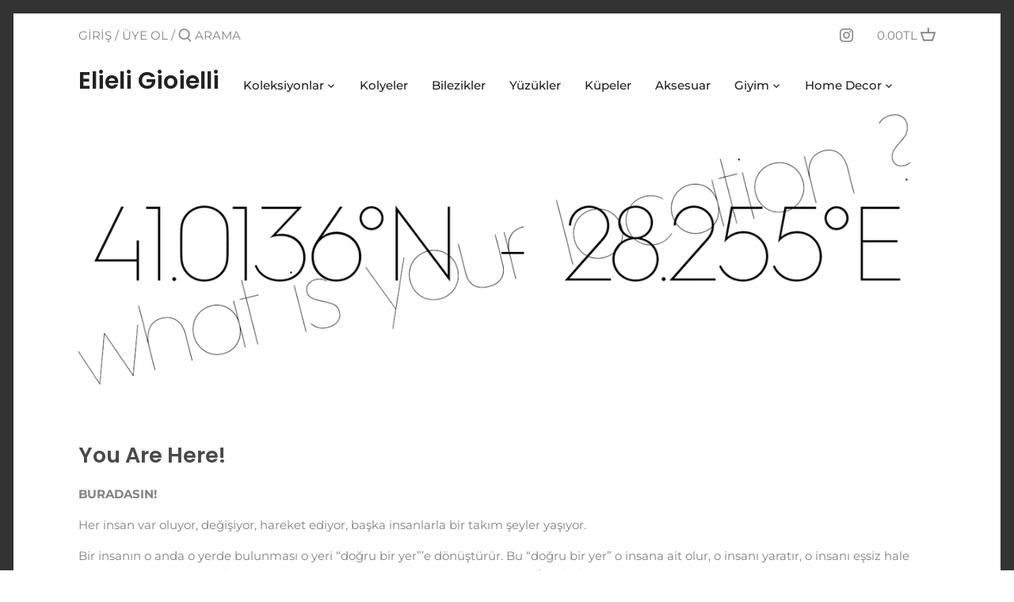

--- FILE ---
content_type: text/html; charset=utf-8
request_url: https://elieli.co/collections/you-are-here
body_size: 20672
content:
<!doctype html>
<html class="no-js" lang="tr">
<head>
  <!-- Canopy 2.11.14 -->

  <link rel="preload" href="//elieli.co/cdn/shop/t/6/assets/styles.css?v=11933657355295468101759261314" as="style">
  <meta charset="utf-8" />
<meta name="viewport" content="width=device-width,initial-scale=1.0" />
<meta http-equiv="X-UA-Compatible" content="IE=edge">

<link rel="preconnect" href="https://cdn.shopify.com" crossorigin>
<link rel="preconnect" href="https://fonts.shopify.com" crossorigin>
<link rel="preconnect" href="https://monorail-edge.shopifysvc.com"><link rel="preload" as="font" href="//elieli.co/cdn/fonts/poppins/poppins_n6.aa29d4918bc243723d56b59572e18228ed0786f6.woff2" type="font/woff2" crossorigin>
<link rel="preload" as="font" href="//elieli.co/cdn/fonts/montserrat/montserrat_n4.81949fa0ac9fd2021e16436151e8eaa539321637.woff2" type="font/woff2" crossorigin>
<link rel="preload" as="font" href="//elieli.co/cdn/fonts/montserrat/montserrat_n5.07ef3781d9c78c8b93c98419da7ad4fbeebb6635.woff2" type="font/woff2" crossorigin>
<link rel="preload" as="font" href="//elieli.co/cdn/fonts/poppins/poppins_n6.aa29d4918bc243723d56b59572e18228ed0786f6.woff2" type="font/woff2" crossorigin><link rel="preload" as="font" href="//elieli.co/cdn/fonts/montserrat/montserrat_n7.3c434e22befd5c18a6b4afadb1e3d77c128c7939.woff2" type="font/woff2" crossorigin><link rel="preload" as="font" href="//elieli.co/cdn/fonts/montserrat/montserrat_i4.5a4ea298b4789e064f62a29aafc18d41f09ae59b.woff2" type="font/woff2" crossorigin><link rel="preload" as="font" href="//elieli.co/cdn/fonts/montserrat/montserrat_i7.a0d4a463df4f146567d871890ffb3c80408e7732.woff2" type="font/woff2" crossorigin><link rel="preload" href="//elieli.co/cdn/shop/t/6/assets/vendor.js?v=121157890423219954401607523759" as="script">
<link rel="preload" href="//elieli.co/cdn/shop/t/6/assets/theme.js?v=88878192133250709581607523758" as="script"><link rel="canonical" href="https://elieli.co/collections/you-are-here" /><meta name="description" content="BURADASIN! Her insan var oluyor, değişiyor, hareket ediyor, başka insanlarla bir takım şeyler yaşıyor. Bir insanın o anda o yerde bulunması o yeri “doğru bir yer”’e dönüştürür. Bu “doğru bir yer” o insana ait olur, o insanı yaratır, o insanı eşsiz hale getirir. Bu nedenle o yer fiziksel bir boyutta bu dünyaya ait olup,">

  <meta name="theme-color" content="#ffbc12">

  <title>
  You Are Here! &ndash; Elieli Gioielli
  </title>

  


<meta property="og:site_name" content="Elieli Gioielli">
<meta property="og:url" content="https://elieli.co/collections/you-are-here">
<meta property="og:title" content="You Are Here!">
<meta property="og:type" content="product.group">
<meta property="og:description" content="BURADASIN! Her insan var oluyor, değişiyor, hareket ediyor, başka insanlarla bir takım şeyler yaşıyor. Bir insanın o anda o yerde bulunması o yeri “doğru bir yer”’e dönüştürür. Bu “doğru bir yer” o insana ait olur, o insanı yaratır, o insanı eşsiz hale getirir. Bu nedenle o yer fiziksel bir boyutta bu dünyaya ait olup,">

<meta property="og:image" content="http://elieli.co/cdn/shop/collections/location_re_6e467e26-4090-4c28-8945-60ed30fbfb9b_1200x1200.png?v=1550329716">
      <meta property="og:image:width" content="2000">
      <meta property="og:image:height" content="597">
<meta property="og:image:secure_url" content="https://elieli.co/cdn/shop/collections/location_re_6e467e26-4090-4c28-8945-60ed30fbfb9b_1200x1200.png?v=1550329716">


<meta name="twitter:card" content="summary_large_image">
<meta name="twitter:title" content="You Are Here!">
<meta name="twitter:description" content="BURADASIN! Her insan var oluyor, değişiyor, hareket ediyor, başka insanlarla bir takım şeyler yaşıyor. Bir insanın o anda o yerde bulunması o yeri “doğru bir yer”’e dönüştürür. Bu “doğru bir yer” o insana ait olur, o insanı yaratır, o insanı eşsiz hale getirir. Bu nedenle o yer fiziksel bir boyutta bu dünyaya ait olup,">


  <link href="//elieli.co/cdn/shop/t/6/assets/styles.css?v=11933657355295468101759261314" rel="stylesheet" type="text/css" media="all" />

  <script>
    document.documentElement.className = document.documentElement.className.replace('no-js', '');
    window.theme = window.theme || {};
    theme.money_format = "{{amount}}TL";
    theme.customerIsLoggedIn = false;
    theme.shippingCalcMoneyFormat = "{{amount}}TL";
    theme.cartType = "drawer-standard";

    theme.strings = {
      previous: "Önceki",
      next: "Sonraki",
      close: "Kapat",
      addressError: "Aradığınız adres bulunamadı",
      addressNoResults: "Aradığınız adres için sonuç bulunamadı.",
      addressQueryLimit: "Translation missing: tr.map.errors.address_query_limit_html",
      authError: "Translation missing: tr.map.errors.auth_error",
      shippingCalcSubmitButton: "Kargo hesapla",
      shippingCalcSubmitButtonDisabled: "Hesaplanıyor...",
      infiniteScrollLoadingImg: "\/\/elieli.co\/cdn\/shop\/t\/6\/assets\/loading.gif?v=115678512110750922101607523756",
      infiniteScrollCollectionLoading: "Ürünler yükleniyor",
      infiniteScrollCollectionFinishedMsg : "Başka ürün bulunmamaktadır",
      infiniteScrollBlogLoading: "Translation missing: tr.blogs.infinite_scroll.loading",
      infiniteScrollBlogFinishedMsg : "Translation missing: tr.blogs.infinite_scroll.no_more",
      blogsShowTags: "Translation missing: tr.blogs.general.show_tags",
      priceNonExistent: "Bu ürün bulunmamaktadır",
      buttonDefault: "Sepete ekle",
      buttonNoStock: "Bu ürün stoklarımızda bulunmamaktadır",
      buttonNoVariant: "Bu ürün bulunmamaktadır",
      unitPriceSeparator: "Translation missing: tr.products.product.unit_price_separator",
      onlyXLeft: "[[ quantity ]] stokda",
      productAddingToCart: "Sepetinize ekleniyor",
      productAddedToCart: "Sepetinize eklendi",
      quickbuyAdded: "Sepete eklendi",
      cartSummary: "Sepete göz at",
      cartContinue: "Alışverişe devam",
      colorBoxPrevious: "Önceki",
      colorBoxNext: "Sonraki",
      colorBoxClose: "Kapat",
      imageSlider: "Translation missing: tr.general.slider.images"
    };

    theme.routes = {
      root_url: '/',
      account_url: '/account',
      account_login_url: '/account/login',
      account_logout_url: '/account/logout',
      account_recover_url: '/account/recover',
      account_register_url: '/account/register',
      account_addresses_url: '/account/addresses',
      collections_url: '/collections',
      all_products_collection_url: '/collections/all',
      search_url: '/search',
      cart_url: '/cart',
      cart_add_url: '/cart/add',
      cart_change_url: '/cart/change',
      cart_clear_url: '/cart/clear'
    };

    theme.scripts = {
        masonry: "\/\/elieli.co\/cdn\/shop\/t\/6\/assets\/masonry.v3.2.2.min.js?v=169641371380462594081607523757",
        jqueryInfiniteScroll: "\/\/elieli.co\/cdn\/shop\/t\/6\/assets\/jquery.infinitescroll.2.1.0.min.js?v=154868730476094579131607523756",
        underscore: "\/\/cdnjs.cloudflare.com\/ajax\/libs\/underscore.js\/1.6.0\/underscore-min.js",
        shopifyCommon: "\/\/elieli.co\/cdn\/shopifycloud\/storefront\/assets\/themes_support\/shopify_common-5f594365.js",
        jqueryCart: "\/\/elieli.co\/cdn\/shop\/t\/6\/assets\/shipping-calculator.v1.0.min.js?v=156283615219060590411607523757"
    };
  </script>

  <script>window.performance && window.performance.mark && window.performance.mark('shopify.content_for_header.start');</script><meta id="shopify-digital-wallet" name="shopify-digital-wallet" content="/11203124/digital_wallets/dialog">
<link rel="alternate" type="application/atom+xml" title="Feed" href="/collections/you-are-here.atom" />
<link rel="alternate" type="application/json+oembed" href="https://elieli.co/collections/you-are-here.oembed">
<script async="async" src="/checkouts/internal/preloads.js?locale=tr-TR"></script>
<script id="shopify-features" type="application/json">{"accessToken":"283be287982caabfe73eef345fc2ef46","betas":["rich-media-storefront-analytics"],"domain":"elieli.co","predictiveSearch":true,"shopId":11203124,"locale":"tr"}</script>
<script>var Shopify = Shopify || {};
Shopify.shop = "elieli-co.myshopify.com";
Shopify.locale = "tr";
Shopify.currency = {"active":"TRY","rate":"1.0"};
Shopify.country = "TR";
Shopify.theme = {"name":"Canopy","id":116198867110,"schema_name":"Canopy","schema_version":"2.11.14","theme_store_id":732,"role":"main"};
Shopify.theme.handle = "null";
Shopify.theme.style = {"id":null,"handle":null};
Shopify.cdnHost = "elieli.co/cdn";
Shopify.routes = Shopify.routes || {};
Shopify.routes.root = "/";</script>
<script type="module">!function(o){(o.Shopify=o.Shopify||{}).modules=!0}(window);</script>
<script>!function(o){function n(){var o=[];function n(){o.push(Array.prototype.slice.apply(arguments))}return n.q=o,n}var t=o.Shopify=o.Shopify||{};t.loadFeatures=n(),t.autoloadFeatures=n()}(window);</script>
<script id="shop-js-analytics" type="application/json">{"pageType":"collection"}</script>
<script defer="defer" async type="module" src="//elieli.co/cdn/shopifycloud/shop-js/modules/v2/client.init-shop-cart-sync_B9hrTPry.tr.esm.js"></script>
<script defer="defer" async type="module" src="//elieli.co/cdn/shopifycloud/shop-js/modules/v2/chunk.common_DIgBBaVU.esm.js"></script>
<script type="module">
  await import("//elieli.co/cdn/shopifycloud/shop-js/modules/v2/client.init-shop-cart-sync_B9hrTPry.tr.esm.js");
await import("//elieli.co/cdn/shopifycloud/shop-js/modules/v2/chunk.common_DIgBBaVU.esm.js");

  window.Shopify.SignInWithShop?.initShopCartSync?.({"fedCMEnabled":true,"windoidEnabled":true});

</script>
<script id="__st">var __st={"a":11203124,"offset":10800,"reqid":"a5558a7b-6503-4566-af95-8dfffd3de6fd-1768728788","pageurl":"elieli.co\/collections\/you-are-here","u":"12ab4372a160","p":"collection","rtyp":"collection","rid":170763335};</script>
<script>window.ShopifyPaypalV4VisibilityTracking = true;</script>
<script id="captcha-bootstrap">!function(){'use strict';const t='contact',e='account',n='new_comment',o=[[t,t],['blogs',n],['comments',n],[t,'customer']],c=[[e,'customer_login'],[e,'guest_login'],[e,'recover_customer_password'],[e,'create_customer']],r=t=>t.map((([t,e])=>`form[action*='/${t}']:not([data-nocaptcha='true']) input[name='form_type'][value='${e}']`)).join(','),a=t=>()=>t?[...document.querySelectorAll(t)].map((t=>t.form)):[];function s(){const t=[...o],e=r(t);return a(e)}const i='password',u='form_key',d=['recaptcha-v3-token','g-recaptcha-response','h-captcha-response',i],f=()=>{try{return window.sessionStorage}catch{return}},m='__shopify_v',_=t=>t.elements[u];function p(t,e,n=!1){try{const o=window.sessionStorage,c=JSON.parse(o.getItem(e)),{data:r}=function(t){const{data:e,action:n}=t;return t[m]||n?{data:e,action:n}:{data:t,action:n}}(c);for(const[e,n]of Object.entries(r))t.elements[e]&&(t.elements[e].value=n);n&&o.removeItem(e)}catch(o){console.error('form repopulation failed',{error:o})}}const l='form_type',E='cptcha';function T(t){t.dataset[E]=!0}const w=window,h=w.document,L='Shopify',v='ce_forms',y='captcha';let A=!1;((t,e)=>{const n=(g='f06e6c50-85a8-45c8-87d0-21a2b65856fe',I='https://cdn.shopify.com/shopifycloud/storefront-forms-hcaptcha/ce_storefront_forms_captcha_hcaptcha.v1.5.2.iife.js',D={infoText:'hCaptcha ile korunuyor',privacyText:'Gizlilik',termsText:'Koşullar'},(t,e,n)=>{const o=w[L][v],c=o.bindForm;if(c)return c(t,g,e,D).then(n);var r;o.q.push([[t,g,e,D],n]),r=I,A||(h.body.append(Object.assign(h.createElement('script'),{id:'captcha-provider',async:!0,src:r})),A=!0)});var g,I,D;w[L]=w[L]||{},w[L][v]=w[L][v]||{},w[L][v].q=[],w[L][y]=w[L][y]||{},w[L][y].protect=function(t,e){n(t,void 0,e),T(t)},Object.freeze(w[L][y]),function(t,e,n,w,h,L){const[v,y,A,g]=function(t,e,n){const i=e?o:[],u=t?c:[],d=[...i,...u],f=r(d),m=r(i),_=r(d.filter((([t,e])=>n.includes(e))));return[a(f),a(m),a(_),s()]}(w,h,L),I=t=>{const e=t.target;return e instanceof HTMLFormElement?e:e&&e.form},D=t=>v().includes(t);t.addEventListener('submit',(t=>{const e=I(t);if(!e)return;const n=D(e)&&!e.dataset.hcaptchaBound&&!e.dataset.recaptchaBound,o=_(e),c=g().includes(e)&&(!o||!o.value);(n||c)&&t.preventDefault(),c&&!n&&(function(t){try{if(!f())return;!function(t){const e=f();if(!e)return;const n=_(t);if(!n)return;const o=n.value;o&&e.removeItem(o)}(t);const e=Array.from(Array(32),(()=>Math.random().toString(36)[2])).join('');!function(t,e){_(t)||t.append(Object.assign(document.createElement('input'),{type:'hidden',name:u})),t.elements[u].value=e}(t,e),function(t,e){const n=f();if(!n)return;const o=[...t.querySelectorAll(`input[type='${i}']`)].map((({name:t})=>t)),c=[...d,...o],r={};for(const[a,s]of new FormData(t).entries())c.includes(a)||(r[a]=s);n.setItem(e,JSON.stringify({[m]:1,action:t.action,data:r}))}(t,e)}catch(e){console.error('failed to persist form',e)}}(e),e.submit())}));const S=(t,e)=>{t&&!t.dataset[E]&&(n(t,e.some((e=>e===t))),T(t))};for(const o of['focusin','change'])t.addEventListener(o,(t=>{const e=I(t);D(e)&&S(e,y())}));const B=e.get('form_key'),M=e.get(l),P=B&&M;t.addEventListener('DOMContentLoaded',(()=>{const t=y();if(P)for(const e of t)e.elements[l].value===M&&p(e,B);[...new Set([...A(),...v().filter((t=>'true'===t.dataset.shopifyCaptcha))])].forEach((e=>S(e,t)))}))}(h,new URLSearchParams(w.location.search),n,t,e,['guest_login'])})(!0,!0)}();</script>
<script integrity="sha256-4kQ18oKyAcykRKYeNunJcIwy7WH5gtpwJnB7kiuLZ1E=" data-source-attribution="shopify.loadfeatures" defer="defer" src="//elieli.co/cdn/shopifycloud/storefront/assets/storefront/load_feature-a0a9edcb.js" crossorigin="anonymous"></script>
<script data-source-attribution="shopify.dynamic_checkout.dynamic.init">var Shopify=Shopify||{};Shopify.PaymentButton=Shopify.PaymentButton||{isStorefrontPortableWallets:!0,init:function(){window.Shopify.PaymentButton.init=function(){};var t=document.createElement("script");t.src="https://elieli.co/cdn/shopifycloud/portable-wallets/latest/portable-wallets.tr.js",t.type="module",document.head.appendChild(t)}};
</script>
<script data-source-attribution="shopify.dynamic_checkout.buyer_consent">
  function portableWalletsHideBuyerConsent(e){var t=document.getElementById("shopify-buyer-consent"),n=document.getElementById("shopify-subscription-policy-button");t&&n&&(t.classList.add("hidden"),t.setAttribute("aria-hidden","true"),n.removeEventListener("click",e))}function portableWalletsShowBuyerConsent(e){var t=document.getElementById("shopify-buyer-consent"),n=document.getElementById("shopify-subscription-policy-button");t&&n&&(t.classList.remove("hidden"),t.removeAttribute("aria-hidden"),n.addEventListener("click",e))}window.Shopify?.PaymentButton&&(window.Shopify.PaymentButton.hideBuyerConsent=portableWalletsHideBuyerConsent,window.Shopify.PaymentButton.showBuyerConsent=portableWalletsShowBuyerConsent);
</script>
<script data-source-attribution="shopify.dynamic_checkout.cart.bootstrap">document.addEventListener("DOMContentLoaded",(function(){function t(){return document.querySelector("shopify-accelerated-checkout-cart, shopify-accelerated-checkout")}if(t())Shopify.PaymentButton.init();else{new MutationObserver((function(e,n){t()&&(Shopify.PaymentButton.init(),n.disconnect())})).observe(document.body,{childList:!0,subtree:!0})}}));
</script>

<script>window.performance && window.performance.mark && window.performance.mark('shopify.content_for_header.end');</script>

  <script>
    Shopify.money_format = "{{amount}}TL";
  </script>

  <!-- Facebook Pixel Code -->
<script>
!function(f,b,e,v,n,t,s)
{if(f.fbq)return;n=f.fbq=function(){n.callMethod?
n.callMethod.apply(n,arguments):n.queue.push(arguments)};
if(!f._fbq)f._fbq=n;n.push=n;n.loaded=!0;n.version='2.0';
n.queue=[];t=b.createElement(e);t.async=!0;
t.src=v;s=b.getElementsByTagName(e)[0];
s.parentNode.insertBefore(t,s)}(window,document,'script',
'https://connect.facebook.net/en_US/fbevents.js');

 fbq('init', '900274760139670'); 
fbq('track', 'PageView');
  fbq('track', 'ViewContent');
  fbq('track', 'Search');
  fbq('track', 'AddToCart');
  fbq('track', 'InitiateCheckout');
</script>
<noscript>
 <img height="1" width="1" 
src="https://www.facebook.com/tr?id=900274760139670&ev=PageView
&noscript=1"/>
</noscript>
<!-- End Facebook Pixel Code -->  
  
<link href="https://monorail-edge.shopifysvc.com" rel="dns-prefetch">
<script>(function(){if ("sendBeacon" in navigator && "performance" in window) {try {var session_token_from_headers = performance.getEntriesByType('navigation')[0].serverTiming.find(x => x.name == '_s').description;} catch {var session_token_from_headers = undefined;}var session_cookie_matches = document.cookie.match(/_shopify_s=([^;]*)/);var session_token_from_cookie = session_cookie_matches && session_cookie_matches.length === 2 ? session_cookie_matches[1] : "";var session_token = session_token_from_headers || session_token_from_cookie || "";function handle_abandonment_event(e) {var entries = performance.getEntries().filter(function(entry) {return /monorail-edge.shopifysvc.com/.test(entry.name);});if (!window.abandonment_tracked && entries.length === 0) {window.abandonment_tracked = true;var currentMs = Date.now();var navigation_start = performance.timing.navigationStart;var payload = {shop_id: 11203124,url: window.location.href,navigation_start,duration: currentMs - navigation_start,session_token,page_type: "collection"};window.navigator.sendBeacon("https://monorail-edge.shopifysvc.com/v1/produce", JSON.stringify({schema_id: "online_store_buyer_site_abandonment/1.1",payload: payload,metadata: {event_created_at_ms: currentMs,event_sent_at_ms: currentMs}}));}}window.addEventListener('pagehide', handle_abandonment_event);}}());</script>
<script id="web-pixels-manager-setup">(function e(e,d,r,n,o){if(void 0===o&&(o={}),!Boolean(null===(a=null===(i=window.Shopify)||void 0===i?void 0:i.analytics)||void 0===a?void 0:a.replayQueue)){var i,a;window.Shopify=window.Shopify||{};var t=window.Shopify;t.analytics=t.analytics||{};var s=t.analytics;s.replayQueue=[],s.publish=function(e,d,r){return s.replayQueue.push([e,d,r]),!0};try{self.performance.mark("wpm:start")}catch(e){}var l=function(){var e={modern:/Edge?\/(1{2}[4-9]|1[2-9]\d|[2-9]\d{2}|\d{4,})\.\d+(\.\d+|)|Firefox\/(1{2}[4-9]|1[2-9]\d|[2-9]\d{2}|\d{4,})\.\d+(\.\d+|)|Chrom(ium|e)\/(9{2}|\d{3,})\.\d+(\.\d+|)|(Maci|X1{2}).+ Version\/(15\.\d+|(1[6-9]|[2-9]\d|\d{3,})\.\d+)([,.]\d+|)( \(\w+\)|)( Mobile\/\w+|) Safari\/|Chrome.+OPR\/(9{2}|\d{3,})\.\d+\.\d+|(CPU[ +]OS|iPhone[ +]OS|CPU[ +]iPhone|CPU IPhone OS|CPU iPad OS)[ +]+(15[._]\d+|(1[6-9]|[2-9]\d|\d{3,})[._]\d+)([._]\d+|)|Android:?[ /-](13[3-9]|1[4-9]\d|[2-9]\d{2}|\d{4,})(\.\d+|)(\.\d+|)|Android.+Firefox\/(13[5-9]|1[4-9]\d|[2-9]\d{2}|\d{4,})\.\d+(\.\d+|)|Android.+Chrom(ium|e)\/(13[3-9]|1[4-9]\d|[2-9]\d{2}|\d{4,})\.\d+(\.\d+|)|SamsungBrowser\/([2-9]\d|\d{3,})\.\d+/,legacy:/Edge?\/(1[6-9]|[2-9]\d|\d{3,})\.\d+(\.\d+|)|Firefox\/(5[4-9]|[6-9]\d|\d{3,})\.\d+(\.\d+|)|Chrom(ium|e)\/(5[1-9]|[6-9]\d|\d{3,})\.\d+(\.\d+|)([\d.]+$|.*Safari\/(?![\d.]+ Edge\/[\d.]+$))|(Maci|X1{2}).+ Version\/(10\.\d+|(1[1-9]|[2-9]\d|\d{3,})\.\d+)([,.]\d+|)( \(\w+\)|)( Mobile\/\w+|) Safari\/|Chrome.+OPR\/(3[89]|[4-9]\d|\d{3,})\.\d+\.\d+|(CPU[ +]OS|iPhone[ +]OS|CPU[ +]iPhone|CPU IPhone OS|CPU iPad OS)[ +]+(10[._]\d+|(1[1-9]|[2-9]\d|\d{3,})[._]\d+)([._]\d+|)|Android:?[ /-](13[3-9]|1[4-9]\d|[2-9]\d{2}|\d{4,})(\.\d+|)(\.\d+|)|Mobile Safari.+OPR\/([89]\d|\d{3,})\.\d+\.\d+|Android.+Firefox\/(13[5-9]|1[4-9]\d|[2-9]\d{2}|\d{4,})\.\d+(\.\d+|)|Android.+Chrom(ium|e)\/(13[3-9]|1[4-9]\d|[2-9]\d{2}|\d{4,})\.\d+(\.\d+|)|Android.+(UC? ?Browser|UCWEB|U3)[ /]?(15\.([5-9]|\d{2,})|(1[6-9]|[2-9]\d|\d{3,})\.\d+)\.\d+|SamsungBrowser\/(5\.\d+|([6-9]|\d{2,})\.\d+)|Android.+MQ{2}Browser\/(14(\.(9|\d{2,})|)|(1[5-9]|[2-9]\d|\d{3,})(\.\d+|))(\.\d+|)|K[Aa][Ii]OS\/(3\.\d+|([4-9]|\d{2,})\.\d+)(\.\d+|)/},d=e.modern,r=e.legacy,n=navigator.userAgent;return n.match(d)?"modern":n.match(r)?"legacy":"unknown"}(),u="modern"===l?"modern":"legacy",c=(null!=n?n:{modern:"",legacy:""})[u],f=function(e){return[e.baseUrl,"/wpm","/b",e.hashVersion,"modern"===e.buildTarget?"m":"l",".js"].join("")}({baseUrl:d,hashVersion:r,buildTarget:u}),m=function(e){var d=e.version,r=e.bundleTarget,n=e.surface,o=e.pageUrl,i=e.monorailEndpoint;return{emit:function(e){var a=e.status,t=e.errorMsg,s=(new Date).getTime(),l=JSON.stringify({metadata:{event_sent_at_ms:s},events:[{schema_id:"web_pixels_manager_load/3.1",payload:{version:d,bundle_target:r,page_url:o,status:a,surface:n,error_msg:t},metadata:{event_created_at_ms:s}}]});if(!i)return console&&console.warn&&console.warn("[Web Pixels Manager] No Monorail endpoint provided, skipping logging."),!1;try{return self.navigator.sendBeacon.bind(self.navigator)(i,l)}catch(e){}var u=new XMLHttpRequest;try{return u.open("POST",i,!0),u.setRequestHeader("Content-Type","text/plain"),u.send(l),!0}catch(e){return console&&console.warn&&console.warn("[Web Pixels Manager] Got an unhandled error while logging to Monorail."),!1}}}}({version:r,bundleTarget:l,surface:e.surface,pageUrl:self.location.href,monorailEndpoint:e.monorailEndpoint});try{o.browserTarget=l,function(e){var d=e.src,r=e.async,n=void 0===r||r,o=e.onload,i=e.onerror,a=e.sri,t=e.scriptDataAttributes,s=void 0===t?{}:t,l=document.createElement("script"),u=document.querySelector("head"),c=document.querySelector("body");if(l.async=n,l.src=d,a&&(l.integrity=a,l.crossOrigin="anonymous"),s)for(var f in s)if(Object.prototype.hasOwnProperty.call(s,f))try{l.dataset[f]=s[f]}catch(e){}if(o&&l.addEventListener("load",o),i&&l.addEventListener("error",i),u)u.appendChild(l);else{if(!c)throw new Error("Did not find a head or body element to append the script");c.appendChild(l)}}({src:f,async:!0,onload:function(){if(!function(){var e,d;return Boolean(null===(d=null===(e=window.Shopify)||void 0===e?void 0:e.analytics)||void 0===d?void 0:d.initialized)}()){var d=window.webPixelsManager.init(e)||void 0;if(d){var r=window.Shopify.analytics;r.replayQueue.forEach((function(e){var r=e[0],n=e[1],o=e[2];d.publishCustomEvent(r,n,o)})),r.replayQueue=[],r.publish=d.publishCustomEvent,r.visitor=d.visitor,r.initialized=!0}}},onerror:function(){return m.emit({status:"failed",errorMsg:"".concat(f," has failed to load")})},sri:function(e){var d=/^sha384-[A-Za-z0-9+/=]+$/;return"string"==typeof e&&d.test(e)}(c)?c:"",scriptDataAttributes:o}),m.emit({status:"loading"})}catch(e){m.emit({status:"failed",errorMsg:(null==e?void 0:e.message)||"Unknown error"})}}})({shopId: 11203124,storefrontBaseUrl: "https://elieli.co",extensionsBaseUrl: "https://extensions.shopifycdn.com/cdn/shopifycloud/web-pixels-manager",monorailEndpoint: "https://monorail-edge.shopifysvc.com/unstable/produce_batch",surface: "storefront-renderer",enabledBetaFlags: ["2dca8a86"],webPixelsConfigList: [{"id":"68092070","eventPayloadVersion":"v1","runtimeContext":"LAX","scriptVersion":"1","type":"CUSTOM","privacyPurposes":["MARKETING"],"name":"Meta pixel (migrated)"},{"id":"99844262","eventPayloadVersion":"v1","runtimeContext":"LAX","scriptVersion":"1","type":"CUSTOM","privacyPurposes":["ANALYTICS"],"name":"Google Analytics tag (migrated)"},{"id":"shopify-app-pixel","configuration":"{}","eventPayloadVersion":"v1","runtimeContext":"STRICT","scriptVersion":"0450","apiClientId":"shopify-pixel","type":"APP","privacyPurposes":["ANALYTICS","MARKETING"]},{"id":"shopify-custom-pixel","eventPayloadVersion":"v1","runtimeContext":"LAX","scriptVersion":"0450","apiClientId":"shopify-pixel","type":"CUSTOM","privacyPurposes":["ANALYTICS","MARKETING"]}],isMerchantRequest: false,initData: {"shop":{"name":"Elieli Gioielli","paymentSettings":{"currencyCode":"TRY"},"myshopifyDomain":"elieli-co.myshopify.com","countryCode":"TR","storefrontUrl":"https:\/\/elieli.co"},"customer":null,"cart":null,"checkout":null,"productVariants":[],"purchasingCompany":null},},"https://elieli.co/cdn","fcfee988w5aeb613cpc8e4bc33m6693e112",{"modern":"","legacy":""},{"shopId":"11203124","storefrontBaseUrl":"https:\/\/elieli.co","extensionBaseUrl":"https:\/\/extensions.shopifycdn.com\/cdn\/shopifycloud\/web-pixels-manager","surface":"storefront-renderer","enabledBetaFlags":"[\"2dca8a86\"]","isMerchantRequest":"false","hashVersion":"fcfee988w5aeb613cpc8e4bc33m6693e112","publish":"custom","events":"[[\"page_viewed\",{}],[\"collection_viewed\",{\"collection\":{\"id\":\"170763335\",\"title\":\"You Are Here!\",\"productVariants\":[{\"price\":{\"amount\":2200.0,\"currencyCode\":\"TRY\"},\"product\":{\"title\":\"LOCATION - İpli Bilezik\",\"vendor\":\"elieli\",\"id\":\"3976629063\",\"untranslatedTitle\":\"LOCATION - İpli Bilezik\",\"url\":\"\/products\/location-ipli-bilezik\",\"type\":\"location\"},\"id\":\"13674698375\",\"image\":{\"src\":\"\/\/elieli.co\/cdn\/shop\/products\/elieli_location_ipli_bilezik_rose_brown_IMG_1645_re_2000x1333.JPG?v=1459796059\"},\"sku\":\"YAH-17\",\"title\":\"Rose \/ Kahve \/ Gümüş\",\"untranslatedTitle\":\"Rose \/ Kahve \/ Gümüş\"},{\"price\":{\"amount\":1690.0,\"currencyCode\":\"TRY\"},\"product\":{\"title\":\"LOCATION - Kolye Ucu\",\"vendor\":\"elieli\",\"id\":\"5917257351\",\"untranslatedTitle\":\"LOCATION - Kolye Ucu\",\"url\":\"\/products\/location-kolye-ucu\",\"type\":\"location\"},\"id\":\"18654595847\",\"image\":{\"src\":\"\/\/elieli.co\/cdn\/shop\/products\/elieli_location_kolye_ucu_silver_IMG_1832_2000x1333.jpg?v=1459756249\"},\"sku\":\"YAH 50\",\"title\":\"Beyaz \/ Gümüş\",\"untranslatedTitle\":\"Beyaz \/ Gümüş\"},{\"price\":{\"amount\":3400.0,\"currencyCode\":\"TRY\"},\"product\":{\"title\":\"LOCATION Derili Bilezik\",\"vendor\":\"elieli\",\"id\":\"3976873671\",\"untranslatedTitle\":\"LOCATION Derili Bilezik\",\"url\":\"\/products\/location-derili-bilezik\",\"type\":\"location\"},\"id\":\"13675495495\",\"image\":{\"src\":\"\/\/elieli.co\/cdn\/shop\/products\/elieli_location_derili_bilezik_silver_mavi_IMG_1659_re_2000x1333.jpg?v=1459794384\"},\"sku\":\"YAH-27\",\"title\":\"Mavi \/ Açık kahve \/ Gümüş\",\"untranslatedTitle\":\"Mavi \/ Açık kahve \/ Gümüş\"},{\"price\":{\"amount\":3400.0,\"currencyCode\":\"TRY\"},\"product\":{\"title\":\"LOCATION Kelepçe Bilezik\",\"vendor\":\"elieli\",\"id\":\"3976758535\",\"untranslatedTitle\":\"LOCATION Kelepçe Bilezik\",\"url\":\"\/products\/location-kelepce-bilezik\",\"type\":\"location\"},\"id\":\"13675107527\",\"image\":{\"src\":\"\/\/elieli.co\/cdn\/shop\/products\/elieli_location_kepce_bilezik_beyaz_IMG_1809_2000x1333.jpg?v=1459804137\"},\"sku\":\"YAH-05\",\"title\":\"Beyaz \/ Gümüş\",\"untranslatedTitle\":\"Beyaz \/ Gümüş\"},{\"price\":{\"amount\":3950.0,\"currencyCode\":\"TRY\"},\"product\":{\"title\":\"LOCATION Kemer Bilezik\",\"vendor\":\"elieli\",\"id\":\"3976916679\",\"untranslatedTitle\":\"LOCATION Kemer Bilezik\",\"url\":\"\/products\/location-kemer-bilezik\",\"type\":\"location\"},\"id\":\"13675667783\",\"image\":{\"src\":\"\/\/elieli.co\/cdn\/shop\/products\/elieli_location_kemer_bilezik_silver_kahve_IMG_1665_re_2000x1333.jpg?v=1459795886\"},\"sku\":\"YAH-22\",\"title\":\"Kahve \/ Gümüş\",\"untranslatedTitle\":\"Kahve \/ Gümüş\"},{\"price\":{\"amount\":3500.0,\"currencyCode\":\"TRY\"},\"product\":{\"title\":\"LOCATION Kısa Kolye\",\"vendor\":\"elieli\",\"id\":\"3965653831\",\"untranslatedTitle\":\"LOCATION Kısa Kolye\",\"url\":\"\/products\/location-zincirli-kisa-kolye\",\"type\":\"location\"},\"id\":\"13644677831\",\"image\":{\"src\":\"\/\/elieli.co\/cdn\/shop\/products\/elieli_location_kolye_kisa_silver_IMG_1674_re_2000x1333.jpg?v=1455736331\"},\"sku\":\"YAH-35\",\"title\":\"Beyaz \/ Gümüş\",\"untranslatedTitle\":\"Beyaz \/ Gümüş\"},{\"price\":{\"amount\":8090.0,\"currencyCode\":\"TRY\"},\"product\":{\"title\":\"LOCATION Kısa Kolye - 8K Altın\",\"vendor\":\"elieli\",\"id\":\"4460411335\",\"untranslatedTitle\":\"LOCATION Kısa Kolye - 8K Altın\",\"url\":\"\/products\/location-zincirli-kisa-kolye-8k-altin\",\"type\":\"location\"},\"id\":\"15195816327\",\"image\":{\"src\":\"\/\/elieli.co\/cdn\/shop\/products\/elieli_location_kolye_kisa_gold_8k_IMG_1669_re_2000x1333.jpg?v=1455736021\"},\"sku\":\"YAH 40\",\"title\":\"Rose \/ Altın\",\"untranslatedTitle\":\"Rose \/ Altın\"},{\"price\":{\"amount\":5600.0,\"currencyCode\":\"TRY\"},\"product\":{\"title\":\"LOCATION Tespih Kolye\",\"vendor\":\"elieli\",\"id\":\"3965605959\",\"untranslatedTitle\":\"LOCATION Tespih Kolye\",\"url\":\"\/products\/location-tespih-kolye\",\"type\":\"location\"},\"id\":\"13644569607\",\"image\":{\"src\":\"\/\/elieli.co\/cdn\/shop\/products\/elieli_location_kolye_tespih_silver_IMG_1683_re_2000x1333.jpg?v=1459755626\"},\"sku\":\"YAH-30\",\"title\":\"Beyaz \/ Gümüş\",\"untranslatedTitle\":\"Beyaz \/ Gümüş\"},{\"price\":{\"amount\":900.0,\"currencyCode\":\"TRY\"},\"product\":{\"title\":\"LOCATION Yüzük\",\"vendor\":\"elieli\",\"id\":\"3965732103\",\"untranslatedTitle\":\"LOCATION Yüzük\",\"url\":\"\/products\/location-yuzuk\",\"type\":\"location\"},\"id\":\"13644832583\",\"image\":{\"src\":\"\/\/elieli.co\/cdn\/shop\/products\/elieli_location_yuzuk_silver_IMG_1650_re_2000x1333.jpg?v=1455737014\"},\"sku\":\"YAH-01\",\"title\":\"Beyaz \/ Gümüş\",\"untranslatedTitle\":\"Beyaz \/ Gümüş\"},{\"price\":{\"amount\":3300.0,\"currencyCode\":\"TRY\"},\"product\":{\"title\":\"LOCATION Zincirli Bilezik\",\"vendor\":\"elieli\",\"id\":\"3965500423\",\"untranslatedTitle\":\"LOCATION Zincirli Bilezik\",\"url\":\"\/products\/location-zincirli-bilezik\",\"type\":\"location\"},\"id\":\"13644302087\",\"image\":{\"src\":\"\/\/elieli.co\/cdn\/shop\/products\/elieli_location_bilezik_rose_IMG_1643_re_2000x1333.jpg?v=1459792944\"},\"sku\":\"YAH-11\",\"title\":\"Rose \/ Gümüş\",\"untranslatedTitle\":\"Rose \/ Gümüş\"}]}}]]"});</script><script>
  window.ShopifyAnalytics = window.ShopifyAnalytics || {};
  window.ShopifyAnalytics.meta = window.ShopifyAnalytics.meta || {};
  window.ShopifyAnalytics.meta.currency = 'TRY';
  var meta = {"products":[{"id":3976629063,"gid":"gid:\/\/shopify\/Product\/3976629063","vendor":"elieli","type":"location","handle":"location-ipli-bilezik","variants":[{"id":13674698375,"price":220000,"name":"LOCATION - İpli Bilezik - Rose \/ Kahve \/ Gümüş","public_title":"Rose \/ Kahve \/ Gümüş","sku":"YAH-17"},{"id":13771646663,"price":220000,"name":"LOCATION - İpli Bilezik - Beyaz \/ Kiremit \/ Gümüş","public_title":"Beyaz \/ Kiremit \/ Gümüş","sku":"YAH-16"},{"id":13674698247,"price":220000,"name":"LOCATION - İpli Bilezik - Sarı \/ Yeşil \/ Gümüş","public_title":"Sarı \/ Yeşil \/ Gümüş","sku":"YAH-18"}],"remote":false},{"id":5917257351,"gid":"gid:\/\/shopify\/Product\/5917257351","vendor":"elieli","type":"location","handle":"location-kolye-ucu","variants":[{"id":18654595847,"price":169000,"name":"LOCATION - Kolye Ucu - Beyaz \/ Gümüş","public_title":"Beyaz \/ Gümüş","sku":"YAH 50"},{"id":18654595911,"price":179000,"name":"LOCATION - Kolye Ucu - Sarı \/ Gümüş","public_title":"Sarı \/ Gümüş","sku":"YAH 51"},{"id":18654595975,"price":160000,"name":"LOCATION - Kolye Ucu - Siyah \/ Gümüş","public_title":"Siyah \/ Gümüş","sku":"YAH 52"},{"id":18654596039,"price":169000,"name":"LOCATION - Kolye Ucu - Rose \/ Gümüş","public_title":"Rose \/ Gümüş","sku":"YAH 53"}],"remote":false},{"id":3976873671,"gid":"gid:\/\/shopify\/Product\/3976873671","vendor":"elieli","type":"location","handle":"location-derili-bilezik","variants":[{"id":13675495495,"price":340000,"name":"LOCATION Derili Bilezik - Mavi \/ Açık kahve \/ Gümüş","public_title":"Mavi \/ Açık kahve \/ Gümüş","sku":"YAH-27"},{"id":13675495431,"price":340000,"name":"LOCATION Derili Bilezik - Bej \/ Sütlü Kahve \/ Gümüş","public_title":"Bej \/ Sütlü Kahve \/ Gümüş","sku":"YAH-26"},{"id":13675495367,"price":340000,"name":"LOCATION Derili Bilezik - Bordo \/ Siyah \/ Gümüş","public_title":"Bordo \/ Siyah \/ Gümüş","sku":"YAH-25"},{"id":13675495559,"price":340000,"name":"LOCATION Derili Bilezik - Siyah \/ Gümüş","public_title":"Siyah \/ Gümüş","sku":"YAH-28"},{"id":16536091143,"price":340000,"name":"LOCATION Derili Bilezik - Koyu Kahve \/ Gümüş","public_title":"Koyu Kahve \/ Gümüş","sku":"YAH-29"}],"remote":false},{"id":3976758535,"gid":"gid:\/\/shopify\/Product\/3976758535","vendor":"elieli","type":"location","handle":"location-kelepce-bilezik","variants":[{"id":13675107527,"price":340000,"name":"LOCATION Kelepçe Bilezik - Beyaz \/ Gümüş","public_title":"Beyaz \/ Gümüş","sku":"YAH-05"},{"id":13770656647,"price":360000,"name":"LOCATION Kelepçe Bilezik - Siyah \/ Gümüş","public_title":"Siyah \/ Gümüş","sku":"YAH-08"},{"id":13675107655,"price":360000,"name":"LOCATION Kelepçe Bilezik - Sarı \/ Gümüş","public_title":"Sarı \/ Gümüş","sku":"YAH-07"},{"id":13675107783,"price":360000,"name":"LOCATION Kelepçe Bilezik - Rose \/ Gümüş","public_title":"Rose \/ Gümüş","sku":"YAH-06"}],"remote":false},{"id":3976916679,"gid":"gid:\/\/shopify\/Product\/3976916679","vendor":"elieli","type":"location","handle":"location-kemer-bilezik","variants":[{"id":13675667783,"price":395000,"name":"LOCATION Kemer Bilezik - Kahve \/ Gümüş","public_title":"Kahve \/ Gümüş","sku":"YAH-22"},{"id":13675667719,"price":395000,"name":"LOCATION Kemer Bilezik - Mavi \/ Gümüş","public_title":"Mavi \/ Gümüş","sku":"YAH-21"},{"id":16536251207,"price":395000,"name":"LOCATION Kemer Bilezik - Yeşil \/ Gümüş","public_title":"Yeşil \/ Gümüş","sku":"YAH-23"}],"remote":false},{"id":3965653831,"gid":"gid:\/\/shopify\/Product\/3965653831","vendor":"elieli","type":"location","handle":"location-zincirli-kisa-kolye","variants":[{"id":13644677831,"price":350000,"name":"LOCATION Kısa Kolye - Beyaz \/ Gümüş","public_title":"Beyaz \/ Gümüş","sku":"YAH-35"},{"id":13644677959,"price":390000,"name":"LOCATION Kısa Kolye - Sarı \/ Gümüş","public_title":"Sarı \/ Gümüş","sku":"YAH-37"},{"id":13644678087,"price":360000,"name":"LOCATION Kısa Kolye - Rose \/ Gümüş","public_title":"Rose \/ Gümüş","sku":"YAH-36"}],"remote":false},{"id":4460411335,"gid":"gid:\/\/shopify\/Product\/4460411335","vendor":"elieli","type":"location","handle":"location-zincirli-kisa-kolye-8k-altin","variants":[{"id":15195816327,"price":809000,"name":"LOCATION Kısa Kolye - 8K Altın - Rose \/ Altın","public_title":"Rose \/ Altın","sku":"YAH 40"},{"id":21509940423,"price":809000,"name":"LOCATION Kısa Kolye - 8K Altın - Beyaz \/ Altın","public_title":"Beyaz \/ Altın","sku":""}],"remote":false},{"id":3965605959,"gid":"gid:\/\/shopify\/Product\/3965605959","vendor":"elieli","type":"location","handle":"location-tespih-kolye","variants":[{"id":13644569607,"price":560000,"name":"LOCATION Tespih Kolye - Beyaz \/ Gümüş","public_title":"Beyaz \/ Gümüş","sku":"YAH-30"},{"id":13644569799,"price":580000,"name":"LOCATION Tespih Kolye - Sarı \/ Gümüş","public_title":"Sarı \/ Gümüş","sku":"YAH-32"},{"id":16536386503,"price":580000,"name":"LOCATION Tespih Kolye - Rose \/ Gümüş","public_title":"Rose \/ Gümüş","sku":"YAH-31"}],"remote":false},{"id":3965732103,"gid":"gid:\/\/shopify\/Product\/3965732103","vendor":"elieli","type":"location","handle":"location-yuzuk","variants":[{"id":13644832583,"price":90000,"name":"LOCATION Yüzük - Beyaz \/ Gümüş","public_title":"Beyaz \/ Gümüş","sku":"YAH-01"},{"id":13644832711,"price":120000,"name":"LOCATION Yüzük - Rose \/ Gümüş","public_title":"Rose \/ Gümüş","sku":"YAH-02"},{"id":13772507015,"price":120000,"name":"LOCATION Yüzük - Siyah \/ Gümüş","public_title":"Siyah \/ Gümüş","sku":"YAH-04"},{"id":13772500679,"price":160000,"name":"LOCATION Yüzük - Sarı \/ Gümüş","public_title":"Sarı \/ Gümüş","sku":"YAH-03"}],"remote":false},{"id":3965500423,"gid":"gid:\/\/shopify\/Product\/3965500423","vendor":"elieli","type":"location","handle":"location-zincirli-bilezik","variants":[{"id":13644302087,"price":330000,"name":"LOCATION Zincirli Bilezik - Rose \/ Gümüş","public_title":"Rose \/ Gümüş","sku":"YAH-11"},{"id":13644301831,"price":310000,"name":"LOCATION Zincirli Bilezik - Beyaz \/ Gümüş","public_title":"Beyaz \/ Gümüş","sku":"YAH-10"},{"id":13644301959,"price":330000,"name":"LOCATION Zincirli Bilezik - Sarı \/ Gümüş","public_title":"Sarı \/ Gümüş","sku":"YAH-12"}],"remote":false}],"page":{"pageType":"collection","resourceType":"collection","resourceId":170763335,"requestId":"a5558a7b-6503-4566-af95-8dfffd3de6fd-1768728788"}};
  for (var attr in meta) {
    window.ShopifyAnalytics.meta[attr] = meta[attr];
  }
</script>
<script class="analytics">
  (function () {
    var customDocumentWrite = function(content) {
      var jquery = null;

      if (window.jQuery) {
        jquery = window.jQuery;
      } else if (window.Checkout && window.Checkout.$) {
        jquery = window.Checkout.$;
      }

      if (jquery) {
        jquery('body').append(content);
      }
    };

    var hasLoggedConversion = function(token) {
      if (token) {
        return document.cookie.indexOf('loggedConversion=' + token) !== -1;
      }
      return false;
    }

    var setCookieIfConversion = function(token) {
      if (token) {
        var twoMonthsFromNow = new Date(Date.now());
        twoMonthsFromNow.setMonth(twoMonthsFromNow.getMonth() + 2);

        document.cookie = 'loggedConversion=' + token + '; expires=' + twoMonthsFromNow;
      }
    }

    var trekkie = window.ShopifyAnalytics.lib = window.trekkie = window.trekkie || [];
    if (trekkie.integrations) {
      return;
    }
    trekkie.methods = [
      'identify',
      'page',
      'ready',
      'track',
      'trackForm',
      'trackLink'
    ];
    trekkie.factory = function(method) {
      return function() {
        var args = Array.prototype.slice.call(arguments);
        args.unshift(method);
        trekkie.push(args);
        return trekkie;
      };
    };
    for (var i = 0; i < trekkie.methods.length; i++) {
      var key = trekkie.methods[i];
      trekkie[key] = trekkie.factory(key);
    }
    trekkie.load = function(config) {
      trekkie.config = config || {};
      trekkie.config.initialDocumentCookie = document.cookie;
      var first = document.getElementsByTagName('script')[0];
      var script = document.createElement('script');
      script.type = 'text/javascript';
      script.onerror = function(e) {
        var scriptFallback = document.createElement('script');
        scriptFallback.type = 'text/javascript';
        scriptFallback.onerror = function(error) {
                var Monorail = {
      produce: function produce(monorailDomain, schemaId, payload) {
        var currentMs = new Date().getTime();
        var event = {
          schema_id: schemaId,
          payload: payload,
          metadata: {
            event_created_at_ms: currentMs,
            event_sent_at_ms: currentMs
          }
        };
        return Monorail.sendRequest("https://" + monorailDomain + "/v1/produce", JSON.stringify(event));
      },
      sendRequest: function sendRequest(endpointUrl, payload) {
        // Try the sendBeacon API
        if (window && window.navigator && typeof window.navigator.sendBeacon === 'function' && typeof window.Blob === 'function' && !Monorail.isIos12()) {
          var blobData = new window.Blob([payload], {
            type: 'text/plain'
          });

          if (window.navigator.sendBeacon(endpointUrl, blobData)) {
            return true;
          } // sendBeacon was not successful

        } // XHR beacon

        var xhr = new XMLHttpRequest();

        try {
          xhr.open('POST', endpointUrl);
          xhr.setRequestHeader('Content-Type', 'text/plain');
          xhr.send(payload);
        } catch (e) {
          console.log(e);
        }

        return false;
      },
      isIos12: function isIos12() {
        return window.navigator.userAgent.lastIndexOf('iPhone; CPU iPhone OS 12_') !== -1 || window.navigator.userAgent.lastIndexOf('iPad; CPU OS 12_') !== -1;
      }
    };
    Monorail.produce('monorail-edge.shopifysvc.com',
      'trekkie_storefront_load_errors/1.1',
      {shop_id: 11203124,
      theme_id: 116198867110,
      app_name: "storefront",
      context_url: window.location.href,
      source_url: "//elieli.co/cdn/s/trekkie.storefront.cd680fe47e6c39ca5d5df5f0a32d569bc48c0f27.min.js"});

        };
        scriptFallback.async = true;
        scriptFallback.src = '//elieli.co/cdn/s/trekkie.storefront.cd680fe47e6c39ca5d5df5f0a32d569bc48c0f27.min.js';
        first.parentNode.insertBefore(scriptFallback, first);
      };
      script.async = true;
      script.src = '//elieli.co/cdn/s/trekkie.storefront.cd680fe47e6c39ca5d5df5f0a32d569bc48c0f27.min.js';
      first.parentNode.insertBefore(script, first);
    };
    trekkie.load(
      {"Trekkie":{"appName":"storefront","development":false,"defaultAttributes":{"shopId":11203124,"isMerchantRequest":null,"themeId":116198867110,"themeCityHash":"5072334316858911966","contentLanguage":"tr","currency":"TRY","eventMetadataId":"41606b8a-d2ab-4486-8900-b8076dc7f801"},"isServerSideCookieWritingEnabled":true,"monorailRegion":"shop_domain","enabledBetaFlags":["65f19447"]},"Session Attribution":{},"S2S":{"facebookCapiEnabled":false,"source":"trekkie-storefront-renderer","apiClientId":580111}}
    );

    var loaded = false;
    trekkie.ready(function() {
      if (loaded) return;
      loaded = true;

      window.ShopifyAnalytics.lib = window.trekkie;

      var originalDocumentWrite = document.write;
      document.write = customDocumentWrite;
      try { window.ShopifyAnalytics.merchantGoogleAnalytics.call(this); } catch(error) {};
      document.write = originalDocumentWrite;

      window.ShopifyAnalytics.lib.page(null,{"pageType":"collection","resourceType":"collection","resourceId":170763335,"requestId":"a5558a7b-6503-4566-af95-8dfffd3de6fd-1768728788","shopifyEmitted":true});

      var match = window.location.pathname.match(/checkouts\/(.+)\/(thank_you|post_purchase)/)
      var token = match? match[1]: undefined;
      if (!hasLoggedConversion(token)) {
        setCookieIfConversion(token);
        window.ShopifyAnalytics.lib.track("Viewed Product Category",{"currency":"TRY","category":"Collection: you-are-here","collectionName":"you-are-here","collectionId":170763335,"nonInteraction":true},undefined,undefined,{"shopifyEmitted":true});
      }
    });


        var eventsListenerScript = document.createElement('script');
        eventsListenerScript.async = true;
        eventsListenerScript.src = "//elieli.co/cdn/shopifycloud/storefront/assets/shop_events_listener-3da45d37.js";
        document.getElementsByTagName('head')[0].appendChild(eventsListenerScript);

})();</script>
  <script>
  if (!window.ga || (window.ga && typeof window.ga !== 'function')) {
    window.ga = function ga() {
      (window.ga.q = window.ga.q || []).push(arguments);
      if (window.Shopify && window.Shopify.analytics && typeof window.Shopify.analytics.publish === 'function') {
        window.Shopify.analytics.publish("ga_stub_called", {}, {sendTo: "google_osp_migration"});
      }
      console.error("Shopify's Google Analytics stub called with:", Array.from(arguments), "\nSee https://help.shopify.com/manual/promoting-marketing/pixels/pixel-migration#google for more information.");
    };
    if (window.Shopify && window.Shopify.analytics && typeof window.Shopify.analytics.publish === 'function') {
      window.Shopify.analytics.publish("ga_stub_initialized", {}, {sendTo: "google_osp_migration"});
    }
  }
</script>
<script
  defer
  src="https://elieli.co/cdn/shopifycloud/perf-kit/shopify-perf-kit-3.0.4.min.js"
  data-application="storefront-renderer"
  data-shop-id="11203124"
  data-render-region="gcp-us-central1"
  data-page-type="collection"
  data-theme-instance-id="116198867110"
  data-theme-name="Canopy"
  data-theme-version="2.11.14"
  data-monorail-region="shop_domain"
  data-resource-timing-sampling-rate="10"
  data-shs="true"
  data-shs-beacon="true"
  data-shs-export-with-fetch="true"
  data-shs-logs-sample-rate="1"
  data-shs-beacon-endpoint="https://elieli.co/api/collect"
></script>
</head>

<body class="template-collection  ">
  <a class="skip-link visually-hidden" href="#content">Ürünü göster</a>

  <div id="shopify-section-cart-drawer" class="shopify-section">
<div data-section-type="cart-drawer">
  <div id="cart-summary" class="cart-summary cart-summary--empty">
    <style>
      #cart-summary .cart-promo .overlay {
        color: #ffffff;
      }

      #cart-summary .cart-promo.has-tint::after {
        background-color: #3d4246;
        opacity: 0.5;
      }
    </style>

    <div class="cart-summary__inner">
      <a class="cart-summary__close toggle-cart-summary" href="#">
        <svg fill="#000000" height="24" viewBox="0 0 24 24" width="24" xmlns="http://www.w3.org/2000/svg">
  <title>Left</title>
  <path d="M15.41 16.09l-4.58-4.59 4.58-4.59L14 5.5l-6 6 6 6z"/><path d="M0-.5h24v24H0z" fill="none"/>
</svg>
        <span class="beside-svg">Alışverişe devam</span>
      </a>

      <div class="cart-summary__header cart-summary__section">
        <h5 class="cart-summary__title">Sepetinizdekiler</h5>
        
      </div>

      
        <div class="cart-summary__empty">
          <div class="cart-summary__section">
            <p>Sepetinizde ürün bulunmamaktadır.</p>
          </div>
        </div>
      

      

      
    </div>
    <script type="application/json" id="LimitedCartJson">
      {
        "items": []
      }
    </script>
  </div><!-- /#cart-summary -->
</div>



</div>

  <div id="page-wrap">
    <div id="page-wrap-inner">
      <a id="page-overlay" href="#" aria-controls="mobile-nav" aria-label="Menü Kapat"></a>

      <div id="page-wrap-content">
        <div id="shopify-section-header" class="shopify-section"><style type="text/css">


  .nav-item-link--featured,
  .main-nav .nav-item .nav-item-link.nav-item-link--featured {
    color: #dd6666;
  }

</style>





<div class="container header-container" data-section-type="header" itemscope itemtype="http://schema.org/Organization"><div class="page-header layout-nav ">
    <div id="toolbar" class="toolbar cf">
      <span class="mobile-toolbar">
        <a class="toggle-mob-nav" href="#" aria-controls="mobile-nav" aria-label="Menü"><svg fill="#000000" height="24" viewBox="0 0 24 24" width="24" xmlns="http://www.w3.org/2000/svg">
    <path d="M0 0h24v24H0z" fill="none"/>
    <path d="M3 18h18v-2H3v2zm0-5h18v-2H3v2zm0-7v2h18V6H3z"/>
</svg></a>
        
      </span>

      
      <span class="toolbar-links">
        
          
            <a href="/account/login">Giriş</a>
            <span class="divider">/</span>
            <a href="/account/register">Üye ol</a>
          
          <span class="divider">/</span>
        
        
          <form class="search-form" action="/search" method="get" autocomplete="off">
            <input type="hidden" name="type" value="product,article,page" />
            <button type="submit" aria-label="Gönder"><svg width="19px" height="21px" viewBox="0 0 19 21" version="1.1" xmlns="http://www.w3.org/2000/svg" xmlns:xlink="http://www.w3.org/1999/xlink">
  <g stroke="currentColor" stroke-width="0.5">
    <g transform="translate(0.000000, 0.472222)">
      <path d="M14.3977778,14.0103889 L19,19.0422222 L17.8135556,20.0555556 L13.224,15.0385 C11.8019062,16.0671405 10.0908414,16.619514 8.33572222,16.6165556 C3.73244444,16.6165556 0,12.8967778 0,8.30722222 C0,3.71766667 3.73244444,0 8.33572222,0 C12.939,0 16.6714444,3.71977778 16.6714444,8.30722222 C16.6739657,10.4296993 15.859848,12.4717967 14.3977778,14.0103889 Z M8.33572222,15.0585556 C12.0766111,15.0585556 15.1081667,12.0365 15.1081667,8.30827778 C15.1081667,4.58005556 12.0766111,1.558 8.33572222,1.558 C4.59483333,1.558 1.56327778,4.58005556 1.56327778,8.30827778 C1.56327778,12.0365 4.59483333,15.0585556 8.33572222,15.0585556 Z"></path>
    </g>
  </g>
</svg>
</button>
            <input type="text" name="q" placeholder="Arama" aria-label="Arama" autocomplete="off" />
          </form>
        
      </span>
      

      
      <span class="toolbar-social">
        

  <div class="social-links ">
    <ul class="social-links__list">
      
      
      
      
      
        <li><a aria-label="Instagram" class="instagram" target="_blank" href="https://www.instagram.com/elieli_gioielli/"><svg width="48px" height="48px" viewBox="0 0 48 48" version="1.1" xmlns="http://www.w3.org/2000/svg" xmlns:xlink="http://www.w3.org/1999/xlink">
    <title>Instagram</title>
    <defs></defs>
    <g stroke="none" stroke-width="1" fill="none" fill-rule="evenodd">
        <g transform="translate(-642.000000, -295.000000)" fill="#000000">
            <path d="M666.000048,295 C659.481991,295 658.664686,295.027628 656.104831,295.144427 C653.550311,295.260939 651.805665,295.666687 650.279088,296.260017 C648.700876,296.873258 647.362454,297.693897 646.028128,299.028128 C644.693897,300.362454 643.873258,301.700876 643.260017,303.279088 C642.666687,304.805665 642.260939,306.550311 642.144427,309.104831 C642.027628,311.664686 642,312.481991 642,319.000048 C642,325.518009 642.027628,326.335314 642.144427,328.895169 C642.260939,331.449689 642.666687,333.194335 643.260017,334.720912 C643.873258,336.299124 644.693897,337.637546 646.028128,338.971872 C647.362454,340.306103 648.700876,341.126742 650.279088,341.740079 C651.805665,342.333313 653.550311,342.739061 656.104831,342.855573 C658.664686,342.972372 659.481991,343 666.000048,343 C672.518009,343 673.335314,342.972372 675.895169,342.855573 C678.449689,342.739061 680.194335,342.333313 681.720912,341.740079 C683.299124,341.126742 684.637546,340.306103 685.971872,338.971872 C687.306103,337.637546 688.126742,336.299124 688.740079,334.720912 C689.333313,333.194335 689.739061,331.449689 689.855573,328.895169 C689.972372,326.335314 690,325.518009 690,319.000048 C690,312.481991 689.972372,311.664686 689.855573,309.104831 C689.739061,306.550311 689.333313,304.805665 688.740079,303.279088 C688.126742,301.700876 687.306103,300.362454 685.971872,299.028128 C684.637546,297.693897 683.299124,296.873258 681.720912,296.260017 C680.194335,295.666687 678.449689,295.260939 675.895169,295.144427 C673.335314,295.027628 672.518009,295 666.000048,295 Z M666.000048,299.324317 C672.40826,299.324317 673.167356,299.348801 675.69806,299.464266 C678.038036,299.570966 679.308818,299.961946 680.154513,300.290621 C681.274771,300.725997 682.074262,301.246066 682.91405,302.08595 C683.753934,302.925738 684.274003,303.725229 684.709379,304.845487 C685.038054,305.691182 685.429034,306.961964 685.535734,309.30194 C685.651199,311.832644 685.675683,312.59174 685.675683,319.000048 C685.675683,325.40826 685.651199,326.167356 685.535734,328.69806 C685.429034,331.038036 685.038054,332.308818 684.709379,333.154513 C684.274003,334.274771 683.753934,335.074262 682.91405,335.91405 C682.074262,336.753934 681.274771,337.274003 680.154513,337.709379 C679.308818,338.038054 678.038036,338.429034 675.69806,338.535734 C673.167737,338.651199 672.408736,338.675683 666.000048,338.675683 C659.591264,338.675683 658.832358,338.651199 656.30194,338.535734 C653.961964,338.429034 652.691182,338.038054 651.845487,337.709379 C650.725229,337.274003 649.925738,336.753934 649.08595,335.91405 C648.246161,335.074262 647.725997,334.274771 647.290621,333.154513 C646.961946,332.308818 646.570966,331.038036 646.464266,328.69806 C646.348801,326.167356 646.324317,325.40826 646.324317,319.000048 C646.324317,312.59174 646.348801,311.832644 646.464266,309.30194 C646.570966,306.961964 646.961946,305.691182 647.290621,304.845487 C647.725997,303.725229 648.246066,302.925738 649.08595,302.08595 C649.925738,301.246066 650.725229,300.725997 651.845487,300.290621 C652.691182,299.961946 653.961964,299.570966 656.30194,299.464266 C658.832644,299.348801 659.59174,299.324317 666.000048,299.324317 Z M666.000048,306.675683 C659.193424,306.675683 653.675683,312.193424 653.675683,319.000048 C653.675683,325.806576 659.193424,331.324317 666.000048,331.324317 C672.806576,331.324317 678.324317,325.806576 678.324317,319.000048 C678.324317,312.193424 672.806576,306.675683 666.000048,306.675683 Z M666.000048,327 C661.581701,327 658,323.418299 658,319.000048 C658,314.581701 661.581701,311 666.000048,311 C670.418299,311 674,314.581701 674,319.000048 C674,323.418299 670.418299,327 666.000048,327 Z M681.691284,306.188768 C681.691284,307.779365 680.401829,309.068724 678.811232,309.068724 C677.22073,309.068724 675.931276,307.779365 675.931276,306.188768 C675.931276,304.598171 677.22073,303.308716 678.811232,303.308716 C680.401829,303.308716 681.691284,304.598171 681.691284,306.188768 Z"></path>
        </g>
        <g transform="translate(-1734.000000, -472.000000)"></g>
    </g>
</svg></a></li>
      
      

      
    </ul>
  </div>


        &nbsp;
      </span>
      
<span class="localization localization--header">
            <form method="post" action="/localization" id="localization_form_header" accept-charset="UTF-8" class="selectors-form" enctype="multipart/form-data"><input type="hidden" name="form_type" value="localization" /><input type="hidden" name="utf8" value="✓" /><input type="hidden" name="_method" value="put" /><input type="hidden" name="return_to" value="/collections/you-are-here" /></form>
          </span><span class="toolbar-cart">
        <a class="current-cart toggle-cart-summary" href="/cart">
          <span class="beside-svg"><span class="theme-money">0.00TL</span></span>
          <span class="current-cart-icon">
            <svg width="21px" height="19px" viewBox="0 0 21 19" version="1.1" xmlns="http://www.w3.org/2000/svg" xmlns:xlink="http://www.w3.org/1999/xlink">
  <g transform="translate(-0.500000, 0.500000)">
    <path stroke="currentColor" stroke-width="0.5" d="M10.5,5.75 L10.5,0 L12,0 L12,5.75 L21.5,5.75 L17.682,17.75 L4.318,17.75 L0.5,5.75 L10.5,5.75 Z M2.551,7.25 L5.415,16.25 L16.585,16.25 L19.449,7.25 L2.55,7.25 L2.551,7.25 Z"></path>
  </g>
</svg>

            
          </span>
        </a>
      </span>
    </div>

    <div class="logo-nav">
      

      <div class="cf mobile">
      <div class="logo align-center">
        <meta itemprop="name" content="Elieli Gioielli">
        
          <a href="/" itemprop="url">Elieli Gioielli</a>
        
      </div>
      </div>

      
        
<nav class="main-nav cf desktop align-left" data-col-limit="8" role="navigation" aria-label="Ana Menü">
  <ul><li class="logo-item logo-item-left">
      <div class="logo align-center">
        <meta itemprop="name" content="Elieli Gioielli">
        
          <a href="/" itemprop="url">Elieli Gioielli</a>
        
      </div>
      </li><li class="nav-item first dropdown drop-norm">

        <a class="nav-item-link" href="/pages/koleksiyonlar" aria-haspopup="true" aria-expanded="false">
          <span class="nav-item-link-title">Koleksiyonlar</span>
          <svg fill="#000000" height="24" viewBox="0 0 24 24" width="24" xmlns="http://www.w3.org/2000/svg">
    <path d="M7.41 7.84L12 12.42l4.59-4.58L18 9.25l-6 6-6-6z"/>
    <path d="M0-.75h24v24H0z" fill="none"/>
</svg>
        </a>

        

          

          <div class="sub-nav">
            <div class="sub-nav-inner">
              <ul class="sub-nav-list">
                

                <li class="sub-nav-item">
                  <a class="sub-nav-item-link" href="/collections/bold" data-img="//elieli.co/cdn/shop/products/IMG_8492_recopy_400x.jpg?v=1608730096" >
                    <span class="sub-nav-item-link-title">Bold</span>
                    
                  </a>

                  
                </li>

                

                <li class="sub-nav-item">
                  <a class="sub-nav-item-link" href="/collections/over" data-img="//elieli.co/cdn/shop/products/IMG_8495_recopy_400x.jpg?v=1608735662" >
                    <span class="sub-nav-item-link-title">Over</span>
                    
                  </a>

                  
                </li>

                

                <li class="sub-nav-item">
                  <a class="sub-nav-item-link" href="/collections/drops" data-img="//elieli.co/cdn/shop/collections/8T65G77kc_400x.jpg?v=1550604634" >
                    <span class="sub-nav-item-link-title">Drops</span>
                    
                  </a>

                  
                </li>

                

                <li class="sub-nav-item">
                  <a class="sub-nav-item-link" href="/collections/wooden-republic" data-img="//elieli.co/cdn/shop/collections/web_slide_2_v2_400x.jpg?v=1607584766" >
                    <span class="sub-nav-item-link-title">Woodland</span>
                    
                  </a>

                  
                </li>

                

                <li class="sub-nav-item">
                  <a class="sub-nav-item-link" href="/collections/ss18" data-img="//elieli.co/cdn/shop/collections/duailty_400x.png?v=1550329244" >
                    <span class="sub-nav-item-link-title">Duality</span>
                    
                  </a>

                  
                </li>

                

                <li class="sub-nav-item">
                  <a class="sub-nav-item-link" href="/collections/be-the-color-you-wanna-be" data-img="//elieli.co/cdn/shop/collections/colors_400x.png?v=1550329874" >
                    <span class="sub-nav-item-link-title">Be the Color You Wanna Be</span>
                    
                  </a>

                  
                </li>

                

                <li class="sub-nav-item">
                  <a class="sub-nav-item-link" href="/collections/cicek-bocek" data-img="//elieli.co/cdn/shop/collections/IMG_2017_copy_400x.jpg?v=1550329519" >
                    <span class="sub-nav-item-link-title">Çiçek Böcek</span>
                    
                  </a>

                  
                </li>

                

                <li class="sub-nav-item">
                  <a class="sub-nav-item-link" href="/collections/radiance" data-img="//elieli.co/cdn/shop/collections/radiance_re_400x.png?v=1550328381" >
                    <span class="sub-nav-item-link-title">Radiance</span>
                    
                  </a>

                  
                </li>

                

                <li class="sub-nav-item">
                  <a class="sub-nav-item-link" href="/collections/gypsy-queen" data-img="//elieli.co/cdn/shop/collections/gypsy_400x.png?v=1550329579" >
                    <span class="sub-nav-item-link-title">Gypsy Queen</span>
                    
                  </a>

                  
                </li>

                

                <li class="sub-nav-item">
                  <a class="sub-nav-item-link" href="/collections/life-begins" data-img="//elieli.co/cdn/shop/collections/life-begins_re_400x.png?v=1550329838" >
                    <span class="sub-nav-item-link-title">Life Begins</span>
                    
                  </a>

                  
                </li>

                

                <li class="sub-nav-item">
                  <a class="sub-nav-item-link" href="/collections/big-eye" data-img="//elieli.co/cdn/shop/products/image_5204157b-5376-43be-915d-b4a0b3d6c847_400x.jpg?v=1644468974" >
                    <span class="sub-nav-item-link-title">Big Eye</span>
                    
                  </a>

                  
                </li>

                

                <li class="sub-nav-item active">
                  <a class="sub-nav-item-link" href="/collections/you-are-here" data-img="//elieli.co/cdn/shop/collections/location_re_6e467e26-4090-4c28-8945-60ed30fbfb9b_400x.png?v=1550329716" >
                    <span class="sub-nav-item-link-title">You Are here</span>
                    
                  </a>

                  
                </li>

                
              </ul></div>
          </div>
        
      </li><li class="nav-item">

        <a class="nav-item-link" href="/collections/kolye" >
          <span class="nav-item-link-title">Kolyeler</span>
          
        </a>

        
      </li><li class="nav-item">

        <a class="nav-item-link" href="/collections/bilezik" >
          <span class="nav-item-link-title">Bilezikler</span>
          
        </a>

        
      </li><li class="nav-item">

        <a class="nav-item-link" href="/collections/yuzukler" >
          <span class="nav-item-link-title">Yüzükler</span>
          
        </a>

        
      </li><li class="nav-item">

        <a class="nav-item-link" href="/collections/kupeler" >
          <span class="nav-item-link-title">Küpeler</span>
          
        </a>

        
      </li><li class="nav-item">

        <a class="nav-item-link" href="/collections/aksesuar" >
          <span class="nav-item-link-title">Aksesuar</span>
          
        </a>

        
      </li><li class="nav-item dropdown drop-norm">

        <a class="nav-item-link" href="/pages/giyim" aria-haspopup="true" aria-expanded="false">
          <span class="nav-item-link-title">Giyim</span>
          <svg fill="#000000" height="24" viewBox="0 0 24 24" width="24" xmlns="http://www.w3.org/2000/svg">
    <path d="M7.41 7.84L12 12.42l4.59-4.58L18 9.25l-6 6-6-6z"/>
    <path d="M0-.75h24v24H0z" fill="none"/>
</svg>
        </a>

        

          

          <div class="sub-nav">
            <div class="sub-nav-inner">
              <ul class="sub-nav-list">
                

                <li class="sub-nav-item">
                  <a class="sub-nav-item-link" href="/collections/maskeler" data-img="//elieli.co/cdn/shop/products/IMG_8571_recopy_400x.jpg?v=1608753434" >
                    <span class="sub-nav-item-link-title">Maskeler</span>
                    
                  </a>

                  
                </li>

                

                <li class="sub-nav-item">
                  <a class="sub-nav-item-link" href="/collections/elbise" data-img="//elieli.co/cdn/shop/files/IMG-8972_400x.jpg?v=1761809418" >
                    <span class="sub-nav-item-link-title">Elbise</span>
                    
                  </a>

                  
                </li>

                

                <li class="sub-nav-item">
                  <a class="sub-nav-item-link" href="/collections/bluz" data-img="//elieli.co/cdn/shop/files/IMG-0124_400x.heic?v=1765873394" >
                    <span class="sub-nav-item-link-title">Bluz</span>
                    
                  </a>

                  
                </li>

                

                <li class="sub-nav-item">
                  <a class="sub-nav-item-link" href="/collections/etekler" data-img="//elieli.co/cdn/shop/files/3E7BD7EF-CAFC-475D-A32F-3DB8DB151AF3_400x.jpg?v=1734265831" >
                    <span class="sub-nav-item-link-title">Etekler</span>
                    
                  </a>

                  
                </li>

                

                <li class="sub-nav-item">
                  <a class="sub-nav-item-link" href="/collections/pantolon-salvar" data-img="//elieli.co/cdn/shop/collections/IMG_7600_re_400x.jpg?v=1550416220" >
                    <span class="sub-nav-item-link-title">Pantolon</span>
                    
                  </a>

                  
                </li>

                

                <li class="sub-nav-item">
                  <a class="sub-nav-item-link" href="/collections/canta" data-img="//elieli.co/cdn/shop/files/5507188B-D5B5-4AE1-8A41-9E2362AE111F_400x.jpg?v=1765871840" >
                    <span class="sub-nav-item-link-title">Çanta</span>
                    
                  </a>

                  
                </li>

                

                <li class="sub-nav-item">
                  <a class="sub-nav-item-link" href="/collections/sandalet" data-img="//elieli.co/cdn/shop/products/IMG_1990_2000x1334_ab8a45aa-04ec-4dd0-9116-914ab14f583e_400x.jpg?v=1468925992" >
                    <span class="sub-nav-item-link-title">Sandalet</span>
                    
                  </a>

                  
                </li>

                
              </ul></div>
          </div>
        
      </li><li class="nav-item last dropdown drop-norm">

        <a class="nav-item-link" href="/pages/home-decor" aria-haspopup="true" aria-expanded="false">
          <span class="nav-item-link-title">Home Decor</span>
          <svg fill="#000000" height="24" viewBox="0 0 24 24" width="24" xmlns="http://www.w3.org/2000/svg">
    <path d="M7.41 7.84L12 12.42l4.59-4.58L18 9.25l-6 6-6-6z"/>
    <path d="M0-.75h24v24H0z" fill="none"/>
</svg>
        </a>

        

          

          <div class="sub-nav">
            <div class="sub-nav-inner">
              <ul class="sub-nav-list">
                

                <li class="sub-nav-item">
                  <a class="sub-nav-item-link" href="/collections/elielihome" data-img="//elieli.co/cdn/shop/products/DSC_0171_re_2000x1328_8baad6f5-8f0e-4a93-807f-c8cfda31026f_400x.jpg?v=1496764018" >
                    <span class="sub-nav-item-link-title">Yastıklar</span>
                    
                  </a>

                  
                </li>

                

                <li class="sub-nav-item">
                  <a class="sub-nav-item-link" href="/collections/new-year" data-img="//elieli.co/cdn/shop/products/IMG_8545_recopy_400x.jpg?v=1608212811" >
                    <span class="sub-nav-item-link-title">Yılbaşı Süsleri</span>
                    
                  </a>

                  
                </li>

                
              </ul></div>
          </div>
        
      </li></ul>
</nav>

      
    </div>

    <script id="mobile-navigation-template" type="text/template">
      <nav id="mobile-nav">
  <div class="inner">

    
    <form class="search-form" action="/search" method="get">
      <input type="hidden" name="type" value="product,article,page" />
      <button type="submit" aria-label="Gönder"><svg width="19px" height="21px" viewBox="0 0 19 21" version="1.1" xmlns="http://www.w3.org/2000/svg" xmlns:xlink="http://www.w3.org/1999/xlink">
  <g stroke="currentColor" stroke-width="0.5">
    <g transform="translate(0.000000, 0.472222)">
      <path d="M14.3977778,14.0103889 L19,19.0422222 L17.8135556,20.0555556 L13.224,15.0385 C11.8019062,16.0671405 10.0908414,16.619514 8.33572222,16.6165556 C3.73244444,16.6165556 0,12.8967778 0,8.30722222 C0,3.71766667 3.73244444,0 8.33572222,0 C12.939,0 16.6714444,3.71977778 16.6714444,8.30722222 C16.6739657,10.4296993 15.859848,12.4717967 14.3977778,14.0103889 Z M8.33572222,15.0585556 C12.0766111,15.0585556 15.1081667,12.0365 15.1081667,8.30827778 C15.1081667,4.58005556 12.0766111,1.558 8.33572222,1.558 C4.59483333,1.558 1.56327778,4.58005556 1.56327778,8.30827778 C1.56327778,12.0365 4.59483333,15.0585556 8.33572222,15.0585556 Z"></path>
    </g>
  </g>
</svg>
</button>
      <input type="text" name="q" placeholder="Arama" aria-label="Arama" />
    </form>
    

    
<div class="header">
          

  <div class="social-links ">
    <ul class="social-links__list">
      
      
      
      
      
        <li><a aria-label="Instagram" class="instagram" target="_blank" href="https://www.instagram.com/elieli_gioielli/"><svg width="48px" height="48px" viewBox="0 0 48 48" version="1.1" xmlns="http://www.w3.org/2000/svg" xmlns:xlink="http://www.w3.org/1999/xlink">
    <title>Instagram</title>
    <defs></defs>
    <g stroke="none" stroke-width="1" fill="none" fill-rule="evenodd">
        <g transform="translate(-642.000000, -295.000000)" fill="#000000">
            <path d="M666.000048,295 C659.481991,295 658.664686,295.027628 656.104831,295.144427 C653.550311,295.260939 651.805665,295.666687 650.279088,296.260017 C648.700876,296.873258 647.362454,297.693897 646.028128,299.028128 C644.693897,300.362454 643.873258,301.700876 643.260017,303.279088 C642.666687,304.805665 642.260939,306.550311 642.144427,309.104831 C642.027628,311.664686 642,312.481991 642,319.000048 C642,325.518009 642.027628,326.335314 642.144427,328.895169 C642.260939,331.449689 642.666687,333.194335 643.260017,334.720912 C643.873258,336.299124 644.693897,337.637546 646.028128,338.971872 C647.362454,340.306103 648.700876,341.126742 650.279088,341.740079 C651.805665,342.333313 653.550311,342.739061 656.104831,342.855573 C658.664686,342.972372 659.481991,343 666.000048,343 C672.518009,343 673.335314,342.972372 675.895169,342.855573 C678.449689,342.739061 680.194335,342.333313 681.720912,341.740079 C683.299124,341.126742 684.637546,340.306103 685.971872,338.971872 C687.306103,337.637546 688.126742,336.299124 688.740079,334.720912 C689.333313,333.194335 689.739061,331.449689 689.855573,328.895169 C689.972372,326.335314 690,325.518009 690,319.000048 C690,312.481991 689.972372,311.664686 689.855573,309.104831 C689.739061,306.550311 689.333313,304.805665 688.740079,303.279088 C688.126742,301.700876 687.306103,300.362454 685.971872,299.028128 C684.637546,297.693897 683.299124,296.873258 681.720912,296.260017 C680.194335,295.666687 678.449689,295.260939 675.895169,295.144427 C673.335314,295.027628 672.518009,295 666.000048,295 Z M666.000048,299.324317 C672.40826,299.324317 673.167356,299.348801 675.69806,299.464266 C678.038036,299.570966 679.308818,299.961946 680.154513,300.290621 C681.274771,300.725997 682.074262,301.246066 682.91405,302.08595 C683.753934,302.925738 684.274003,303.725229 684.709379,304.845487 C685.038054,305.691182 685.429034,306.961964 685.535734,309.30194 C685.651199,311.832644 685.675683,312.59174 685.675683,319.000048 C685.675683,325.40826 685.651199,326.167356 685.535734,328.69806 C685.429034,331.038036 685.038054,332.308818 684.709379,333.154513 C684.274003,334.274771 683.753934,335.074262 682.91405,335.91405 C682.074262,336.753934 681.274771,337.274003 680.154513,337.709379 C679.308818,338.038054 678.038036,338.429034 675.69806,338.535734 C673.167737,338.651199 672.408736,338.675683 666.000048,338.675683 C659.591264,338.675683 658.832358,338.651199 656.30194,338.535734 C653.961964,338.429034 652.691182,338.038054 651.845487,337.709379 C650.725229,337.274003 649.925738,336.753934 649.08595,335.91405 C648.246161,335.074262 647.725997,334.274771 647.290621,333.154513 C646.961946,332.308818 646.570966,331.038036 646.464266,328.69806 C646.348801,326.167356 646.324317,325.40826 646.324317,319.000048 C646.324317,312.59174 646.348801,311.832644 646.464266,309.30194 C646.570966,306.961964 646.961946,305.691182 647.290621,304.845487 C647.725997,303.725229 648.246066,302.925738 649.08595,302.08595 C649.925738,301.246066 650.725229,300.725997 651.845487,300.290621 C652.691182,299.961946 653.961964,299.570966 656.30194,299.464266 C658.832644,299.348801 659.59174,299.324317 666.000048,299.324317 Z M666.000048,306.675683 C659.193424,306.675683 653.675683,312.193424 653.675683,319.000048 C653.675683,325.806576 659.193424,331.324317 666.000048,331.324317 C672.806576,331.324317 678.324317,325.806576 678.324317,319.000048 C678.324317,312.193424 672.806576,306.675683 666.000048,306.675683 Z M666.000048,327 C661.581701,327 658,323.418299 658,319.000048 C658,314.581701 661.581701,311 666.000048,311 C670.418299,311 674,314.581701 674,319.000048 C674,323.418299 670.418299,327 666.000048,327 Z M681.691284,306.188768 C681.691284,307.779365 680.401829,309.068724 678.811232,309.068724 C677.22073,309.068724 675.931276,307.779365 675.931276,306.188768 C675.931276,304.598171 677.22073,303.308716 678.811232,303.308716 C680.401829,303.308716 681.691284,304.598171 681.691284,306.188768 Z"></path>
        </g>
        <g transform="translate(-1734.000000, -472.000000)"></g>
    </g>
</svg></a></li>
      
      

      
    </ul>
  </div>


        </div>

    
    <nav aria-label="Mobil menü">
      <ul class="mobile-nav-menu plain">
        
          <li class="nav-item">
            <a class="nav-item-link" href="/pages/koleksiyonlar">
              Koleksiyonlar
            </a>

            
            <button class="open-sub-nav"
              data-sub-nav="menu-1"
              aria-haspopup="true"
              aria-controls="sub-nav-menu-1"><svg fill="#000000" height="24" viewBox="0 0 24 24" width="24" xmlns="http://www.w3.org/2000/svg">
  <title>Right</title>
  <path d="M8.59 16.34l4.58-4.59-4.58-4.59L10 5.75l6 6-6 6z"/><path d="M0-.25h24v24H0z" fill="none"/>
</svg></button>
            
          </li>
        
          <li class="nav-item">
            <a class="nav-item-link" href="/collections/kolye">
              Kolyeler
            </a>

            
          </li>
        
          <li class="nav-item">
            <a class="nav-item-link" href="/collections/bilezik">
              Bilezikler
            </a>

            
          </li>
        
          <li class="nav-item">
            <a class="nav-item-link" href="/collections/yuzukler">
              Yüzükler
            </a>

            
          </li>
        
          <li class="nav-item">
            <a class="nav-item-link" href="/collections/kupeler">
              Küpeler
            </a>

            
          </li>
        
          <li class="nav-item">
            <a class="nav-item-link" href="/collections/aksesuar">
              Aksesuar
            </a>

            
          </li>
        
          <li class="nav-item">
            <a class="nav-item-link" href="/pages/giyim">
              Giyim
            </a>

            
            <button class="open-sub-nav"
              data-sub-nav="menu-7"
              aria-haspopup="true"
              aria-controls="sub-nav-menu-7"><svg fill="#000000" height="24" viewBox="0 0 24 24" width="24" xmlns="http://www.w3.org/2000/svg">
  <title>Right</title>
  <path d="M8.59 16.34l4.58-4.59-4.58-4.59L10 5.75l6 6-6 6z"/><path d="M0-.25h24v24H0z" fill="none"/>
</svg></button>
            
          </li>
        
          <li class="nav-item">
            <a class="nav-item-link" href="/pages/home-decor">
              Home Decor
            </a>

            
            <button class="open-sub-nav"
              data-sub-nav="menu-8"
              aria-haspopup="true"
              aria-controls="sub-nav-menu-8"><svg fill="#000000" height="24" viewBox="0 0 24 24" width="24" xmlns="http://www.w3.org/2000/svg">
  <title>Right</title>
  <path d="M8.59 16.34l4.58-4.59-4.58-4.59L10 5.75l6 6-6 6z"/><path d="M0-.25h24v24H0z" fill="none"/>
</svg></button>
            
          </li>
        

        
          
              <li class="nav-item--lower account-nav-item account-nav-item--top"><a href="/account/login">Giriş</a></li>
              <li class="nav-item--lower account-nav-item"><a href="/account/register">Hesap aç</a></li>
          
        
      </ul><span class="localization localization--mobile-menu">
          <form method="post" action="/localization" id="localization_form_mobile-menu" accept-charset="UTF-8" class="selectors-form" enctype="multipart/form-data"><input type="hidden" name="form_type" value="localization" /><input type="hidden" name="utf8" value="✓" /><input type="hidden" name="_method" value="put" /><input type="hidden" name="return_to" value="/collections/you-are-here" /></form>
        </span></nav>
  </div>

  
  
  
  

  <div id="sub-nav-menu-1" class="sub-nav" data-is-subnav-for="menu-1">
    <div class="header">
      <a class="close-sub-nav" href="#"><span class="btn alt"><svg fill="#000000" height="24" viewBox="0 0 24 24" width="24" xmlns="http://www.w3.org/2000/svg">
  <title>Left</title>
  <path d="M15.41 16.09l-4.58-4.59 4.58-4.59L14 5.5l-6 6 6 6z"/><path d="M0-.5h24v24H0z" fill="none"/>
</svg></span> Öncekine geri dön</a>
    </div>

    <ul class="sub-nav-list plain">
      
      <li class="sub-nav-item">
        <a class="sub-nav-item-link" href="/collections/bold">Bold</a>
        
      </li>
      
      <li class="sub-nav-item">
        <a class="sub-nav-item-link" href="/collections/over">Over</a>
        
      </li>
      
      <li class="sub-nav-item">
        <a class="sub-nav-item-link" href="/collections/drops">Drops</a>
        
      </li>
      
      <li class="sub-nav-item">
        <a class="sub-nav-item-link" href="/collections/wooden-republic">Woodland</a>
        
      </li>
      
      <li class="sub-nav-item">
        <a class="sub-nav-item-link" href="/collections/ss18">Duality</a>
        
      </li>
      
      <li class="sub-nav-item">
        <a class="sub-nav-item-link" href="/collections/be-the-color-you-wanna-be">Be the Color You Wanna Be</a>
        
      </li>
      
      <li class="sub-nav-item">
        <a class="sub-nav-item-link" href="/collections/cicek-bocek">Çiçek Böcek</a>
        
      </li>
      
      <li class="sub-nav-item">
        <a class="sub-nav-item-link" href="/collections/radiance">Radiance</a>
        
      </li>
      
      <li class="sub-nav-item">
        <a class="sub-nav-item-link" href="/collections/gypsy-queen">Gypsy Queen</a>
        
      </li>
      
      <li class="sub-nav-item">
        <a class="sub-nav-item-link" href="/collections/life-begins">Life Begins</a>
        
      </li>
      
      <li class="sub-nav-item">
        <a class="sub-nav-item-link" href="/collections/big-eye">Big Eye</a>
        
      </li>
      
      <li class="sub-nav-item active">
        <a class="sub-nav-item-link" href="/collections/you-are-here">You Are here</a>
        
      </li>
      
    </ul>
  </div>

  
  
  
  
  
  
  
  
  
  
  
  
  
  
  
  
  
  
  
  
  
  
  
  
  

  
  
  
  
  
  
  
  
  
  
  
  
  
  

  <div id="sub-nav-menu-7" class="sub-nav" data-is-subnav-for="menu-7">
    <div class="header">
      <a class="close-sub-nav" href="#"><span class="btn alt"><svg fill="#000000" height="24" viewBox="0 0 24 24" width="24" xmlns="http://www.w3.org/2000/svg">
  <title>Left</title>
  <path d="M15.41 16.09l-4.58-4.59 4.58-4.59L14 5.5l-6 6 6 6z"/><path d="M0-.5h24v24H0z" fill="none"/>
</svg></span> Öncekine geri dön</a>
    </div>

    <ul class="sub-nav-list plain">
      
      <li class="sub-nav-item">
        <a class="sub-nav-item-link" href="/collections/maskeler">Maskeler</a>
        
      </li>
      
      <li class="sub-nav-item">
        <a class="sub-nav-item-link" href="/collections/elbise">Elbise</a>
        
      </li>
      
      <li class="sub-nav-item">
        <a class="sub-nav-item-link" href="/collections/bluz">Bluz</a>
        
      </li>
      
      <li class="sub-nav-item">
        <a class="sub-nav-item-link" href="/collections/etekler">Etekler</a>
        
      </li>
      
      <li class="sub-nav-item">
        <a class="sub-nav-item-link" href="/collections/pantolon-salvar">Pantolon</a>
        
      </li>
      
      <li class="sub-nav-item">
        <a class="sub-nav-item-link" href="/collections/canta">Çanta</a>
        
      </li>
      
      <li class="sub-nav-item">
        <a class="sub-nav-item-link" href="/collections/sandalet">Sandalet</a>
        
      </li>
      
    </ul>
  </div>

  
  
  
  
  
  
  
  
  
  
  
  
  
  
  

  
  
  
  

  <div id="sub-nav-menu-8" class="sub-nav" data-is-subnav-for="menu-8">
    <div class="header">
      <a class="close-sub-nav" href="#"><span class="btn alt"><svg fill="#000000" height="24" viewBox="0 0 24 24" width="24" xmlns="http://www.w3.org/2000/svg">
  <title>Left</title>
  <path d="M15.41 16.09l-4.58-4.59 4.58-4.59L14 5.5l-6 6 6 6z"/><path d="M0-.5h24v24H0z" fill="none"/>
</svg></span> Öncekine geri dön</a>
    </div>

    <ul class="sub-nav-list plain">
      
      <li class="sub-nav-item">
        <a class="sub-nav-item-link" href="/collections/elielihome">Yastıklar</a>
        
      </li>
      
      <li class="sub-nav-item">
        <a class="sub-nav-item-link" href="/collections/new-year">Yılbaşı Süsleri</a>
        
      </li>
      
    </ul>
  </div>

  
  
  
  
  

  
  
</nav>

    </script>
  </div>

  
</div>





</div>

        <main id="content" role="main">
          <div id="shopify-section-collection-template" class="shopify-section"><style data-shopify>
    .fullwidth-image {
      height: 400px;
    }
  
</style><div data-section-type="collection-template">
  
  <div class="container">
    
<div class="fullwidth-image rimage-outer-wrapper lazyload fade-in"
            data-bgset="//elieli.co/cdn/shop/collections/location_re_6e467e26-4090-4c28-8945-60ed30fbfb9b_180x.png?v=1550329716 180w 54h,
  //elieli.co/cdn/shop/collections/location_re_6e467e26-4090-4c28-8945-60ed30fbfb9b_360x.png?v=1550329716 360w 107h,
  //elieli.co/cdn/shop/collections/location_re_6e467e26-4090-4c28-8945-60ed30fbfb9b_540x.png?v=1550329716 540w 161h,
  //elieli.co/cdn/shop/collections/location_re_6e467e26-4090-4c28-8945-60ed30fbfb9b_720x.png?v=1550329716 720w 215h,
  //elieli.co/cdn/shop/collections/location_re_6e467e26-4090-4c28-8945-60ed30fbfb9b_900x.png?v=1550329716 900w 269h,
  //elieli.co/cdn/shop/collections/location_re_6e467e26-4090-4c28-8945-60ed30fbfb9b_1080x.png?v=1550329716 1080w 322h,
  //elieli.co/cdn/shop/collections/location_re_6e467e26-4090-4c28-8945-60ed30fbfb9b_1296x.png?v=1550329716 1296w 387h,
  //elieli.co/cdn/shop/collections/location_re_6e467e26-4090-4c28-8945-60ed30fbfb9b_1512x.png?v=1550329716 1512w 451h,
  //elieli.co/cdn/shop/collections/location_re_6e467e26-4090-4c28-8945-60ed30fbfb9b_1728x.png?v=1550329716 1728w 516h,
  //elieli.co/cdn/shop/collections/location_re_6e467e26-4090-4c28-8945-60ed30fbfb9b_1950x.png?v=1550329716 1950w 582h,
  
  
  
  
  
  
  
  
  //elieli.co/cdn/shop/collections/location_re_6e467e26-4090-4c28-8945-60ed30fbfb9b.png?v=1550329716 2000w 597h"
            data-sizes="auto"
            data-parent-fit="cover">
          <noscript>
            <div class="rimage-wrapper" style="padding-top:29.85%">
              <img src="//elieli.co/cdn/shop/collections/location_re_6e467e26-4090-4c28-8945-60ed30fbfb9b_1024x1024.png?v=1550329716" alt="You Are Here!" class="rimage__image">
            </div>
          </noscript>
        </div><div class="collection-header  collection-header--fixed-height has-image handle-you-are-here">
      <div class="header-text align-left ">
        <h1 class="page-title">You Are Here!</h1>

        
        <div class="rte"><p class="p1"><b>BURADASIN!</b></p>
<p class="p1"><span class="s1">Her insan var oluyor, değişiyor, hareket ediyor, başka insanlarla bir takım şeyler yaşıyor. </span></p>
<p class="p2">Bir insanın o anda o yerde bulunması o yeri “doğru bir yer”’e dönüştürür. Bu “doğru bir yer” o insana ait olur, o insanı yaratır, o insanı eşsiz hale getirir. Bu nedenle o yer fiziksel bir boyutta bu dünyaya ait olup, sadece <b>Koordinatlarla </b>tanımlanır.<br><span class="s1"></span></p>
<p class="p2">Yaşadığın en anlamlı olayı hatırla, hangi yere ait olduğunu düşün, onun koordinatlarını bulalım ve onları üstünde taşı.<br><span class="s1"></span></p>
<p class="p1"><span class="s1">Sevgilin, ailen, arkadaşların için bir takı seç, onların “doğru bir yer”inin koordinatlarını yazdırıp, hediye et. Böylece onları ne kadar çok tanıdığını gösterebilirsin. Ya da onlarla paylaştığın “doğru bir yer”i hatırlatmak üzere hediye edebilirsin.</span></p>
<p class="p2">Küçük bir ask mektubu olan bu takılar rakamlarla yazılmıştır, kelimelerle değil.<br><span class="s1"></span></p></div>
        
      </div>

      
    </div>

    <div id="collection" class="">
      

      <div class="inline-row inline-row--spaced">
        <div class="inline-item right last">
          <span class="results-count desktop">10 sonuç</span>

          

          
          <span class="filter">
            <label for="sort-by">Sırala:</label>
            <select id="sort-by" class="sort-by" data-default-value="title-ascending">
              <option value="manual">En son eklenen ürünler</option>
              <option value="best-selling">En çok satanlar</option>
              <option value="price-ascending">Fiyat, düşük-yüksek</option>
              <option value="price-descending">Fiyat, yüksek-düşük</option>
              <option value="title-ascending">Alfabetik, A-Z</option>
              <option value="title-descending">Alfabetik, Z-A</option>
              <option value="created-ascending">Yeniden-Öncekilere</option>
              <option value="created-descending">Öncekilerden-Yenilere</option>
            </select>
          </span>
          
        </div>
      </div>

      

          
          <div class="product-list product-grid row grid " data-normheights=".image" data-normheights-inner="img">
            

<div class="product-block layout-align-above flex column max-cols-3 min-cols-2">
  <div class="product-block__inner">
    <div class="image image--shape-1 image--with-secondary">
      <div class="inner">
        <a href="/collections/you-are-here/products/location-ipli-bilezik" aria-label="LOCATION - İpli Bilezik">
          <div class="image__primary">
            <div class="rimage-outer-wrapper" style="max-width: 2000px">
  <div class="rimage-wrapper lazyload--placeholder" style="padding-top:100.0%">
    
    <img class="rimage__image lazyload fade-in"
      data-src="//elieli.co/cdn/shop/products/elieli_location_ipli_bilezik_rose_brown_IMG_1645_re_2000x1333_{width}x.JPG?v=1459796059"
      data-widths="[90, 180, 220, 300, 360, 460, 540, 720, 900, 1080, 1296, 1512, 1728, 2048]"
      data-aspectratio="1.5003750937734435"
      data-sizes="auto"
      alt=""
      >

    <noscript>
      
      <img src="//elieli.co/cdn/shop/products/elieli_location_ipli_bilezik_rose_brown_IMG_1645_re_2000x1333_1024x1024.JPG?v=1459796059" alt="" class="rimage__image">
    </noscript>
  </div>
</div>



          </div>
          
            <div class="image__secondary">
              <div class="rimage-outer-wrapper lazyload fade-in"
                  data-bgset="//elieli.co/cdn/shop/products/elieli_location_ipli_bilezik_silver_red_IMG_1646_re_2000x1333_180x.jpg?v=1459796059 180w 120h,
  //elieli.co/cdn/shop/products/elieli_location_ipli_bilezik_silver_red_IMG_1646_re_2000x1333_360x.jpg?v=1459796059 360w 240h,
  //elieli.co/cdn/shop/products/elieli_location_ipli_bilezik_silver_red_IMG_1646_re_2000x1333_540x.jpg?v=1459796059 540w 360h,
  //elieli.co/cdn/shop/products/elieli_location_ipli_bilezik_silver_red_IMG_1646_re_2000x1333_720x.jpg?v=1459796059 720w 480h,
  //elieli.co/cdn/shop/products/elieli_location_ipli_bilezik_silver_red_IMG_1646_re_2000x1333_900x.jpg?v=1459796059 900w 600h,
  //elieli.co/cdn/shop/products/elieli_location_ipli_bilezik_silver_red_IMG_1646_re_2000x1333_1080x.jpg?v=1459796059 1080w 720h,
  //elieli.co/cdn/shop/products/elieli_location_ipli_bilezik_silver_red_IMG_1646_re_2000x1333_1296x.jpg?v=1459796059 1296w 864h,
  //elieli.co/cdn/shop/products/elieli_location_ipli_bilezik_silver_red_IMG_1646_re_2000x1333_1512x.jpg?v=1459796059 1512w 1008h,
  //elieli.co/cdn/shop/products/elieli_location_ipli_bilezik_silver_red_IMG_1646_re_2000x1333_1728x.jpg?v=1459796059 1728w 1152h,
  //elieli.co/cdn/shop/products/elieli_location_ipli_bilezik_silver_red_IMG_1646_re_2000x1333_1950x.jpg?v=1459796059 1950w 1300h,
  
  
  
  
  
  
  
  
  //elieli.co/cdn/shop/products/elieli_location_ipli_bilezik_silver_red_IMG_1646_re_2000x1333.jpg?v=1459796059 2000w 1333h"
                  data-sizes="auto"
                  data-parent-fit="contain">
                <noscript>
                  <div class="rimage-wrapper" style="padding-top:66.65%">
                    <img src="//elieli.co/cdn/shop/products/elieli_location_ipli_bilezik_silver_red_IMG_1646_re_2000x1333_1024x1024.jpg?v=1459796059" alt="" class="rimage__image">
                  </div>
                </noscript>
              </div>
            </div>
          
        </a>

        
      </div>

      
    </div><div class="product-block__weight"></div><div class="product-block__title-price">
      <a class="title" href="/collections/you-are-here/products/location-ipli-bilezik">
        
        LOCATION - İpli Bilezik
      </a>

      <div class="price ">
        

        <span class="amount theme-money">2,200.00TL</span>

        

      </div>
    </div>

    
      
        <div class="product-form">
          <a class="quick-buy btn" href="/collections/you-are-here/products/location-ipli-bilezik" data-product-id="3976629063">Seçenekleri göster</a>
          <script type="text/template" class="quickbuy-placeholder-template" data-product-id="3976629063">
<div class="quickbuy-form placeholder">
  <div class="container">
    <div class="row space-under">
      <div class="product-gallery half column">
        <div class="rimage-outer-wrapper" style="max-width: 2000px">
  <div class="rimage-wrapper lazyload--placeholder" style="padding-top:66.65%">
    
    <img class="rimage__image lazyload fade-in"
      data-src="//elieli.co/cdn/shop/products/elieli_location_ipli_bilezik_rose_brown_IMG_1645_re_2000x1333_{width}x.JPG?v=1459796059"
      data-widths="[90, 180, 220, 300, 360, 460, 540, 720, 900, 1080, 1296, 1512, 1728, 2048]"
      data-aspectratio="1.5003750937734435"
      data-sizes="auto"
      alt=""
      >

    <noscript>
      
      <img src="//elieli.co/cdn/shop/products/elieli_location_ipli_bilezik_rose_brown_IMG_1645_re_2000x1333_1024x1024.JPG?v=1459796059" alt="" class="rimage__image">
    </noscript>
  </div>
</div>



      </div>
      <div class="product-details half column">
        <div class="border-bottom section padless-top cf product-title-row">
          <div class="brand-and-type feature-col">
            <span class="brand">&nbsp;</span>
          </div>
          <h1 class="product-title">LOCATION - İpli Bilezik</h1>

          <div id="price" class="product-price ">
            <span class="current-price theme-money">2,200.00TL</span>
            
          </div>
        </div>
      </div>
    </div>
  </div>
</div>
</script>
        </div>
      
    

    <div class="themed-product-reviews">
      <span class="shopify-product-reviews-badge" data-id="3976629063"></span>
    </div>
  </div>
</div>


<div class="product-block layout-align-above flex column max-cols-3 min-cols-2">
  <div class="product-block__inner">
    <div class="image image--shape-1 image--with-secondary">
      <div class="inner">
        <a href="/collections/you-are-here/products/location-kolye-ucu" aria-label="LOCATION - Kolye Ucu">
          <div class="image__primary">
            <div class="rimage-outer-wrapper" style="max-width: 2000px">
  <div class="rimage-wrapper lazyload--placeholder" style="padding-top:100.0%">
    
    <img class="rimage__image lazyload fade-in"
      data-src="//elieli.co/cdn/shop/products/elieli_location_kolye_ucu_silver_IMG_1832_2000x1333_{width}x.jpg?v=1459756249"
      data-widths="[90, 180, 220, 300, 360, 460, 540, 720, 900, 1080, 1296, 1512, 1728, 2048]"
      data-aspectratio="1.5003750937734435"
      data-sizes="auto"
      alt=""
      >

    <noscript>
      
      <img src="//elieli.co/cdn/shop/products/elieli_location_kolye_ucu_silver_IMG_1832_2000x1333_1024x1024.jpg?v=1459756249" alt="" class="rimage__image">
    </noscript>
  </div>
</div>



          </div>
          
            <div class="image__secondary">
              <div class="rimage-outer-wrapper lazyload fade-in"
                  data-bgset="//elieli.co/cdn/shop/products/elieli_location_kolye_ucu_yellow_IMG_1830_2000x1333_180x.jpg?v=1459756252 180w 120h,
  //elieli.co/cdn/shop/products/elieli_location_kolye_ucu_yellow_IMG_1830_2000x1333_360x.jpg?v=1459756252 360w 240h,
  //elieli.co/cdn/shop/products/elieli_location_kolye_ucu_yellow_IMG_1830_2000x1333_540x.jpg?v=1459756252 540w 360h,
  //elieli.co/cdn/shop/products/elieli_location_kolye_ucu_yellow_IMG_1830_2000x1333_720x.jpg?v=1459756252 720w 480h,
  //elieli.co/cdn/shop/products/elieli_location_kolye_ucu_yellow_IMG_1830_2000x1333_900x.jpg?v=1459756252 900w 600h,
  //elieli.co/cdn/shop/products/elieli_location_kolye_ucu_yellow_IMG_1830_2000x1333_1080x.jpg?v=1459756252 1080w 720h,
  //elieli.co/cdn/shop/products/elieli_location_kolye_ucu_yellow_IMG_1830_2000x1333_1296x.jpg?v=1459756252 1296w 864h,
  //elieli.co/cdn/shop/products/elieli_location_kolye_ucu_yellow_IMG_1830_2000x1333_1512x.jpg?v=1459756252 1512w 1008h,
  //elieli.co/cdn/shop/products/elieli_location_kolye_ucu_yellow_IMG_1830_2000x1333_1728x.jpg?v=1459756252 1728w 1152h,
  //elieli.co/cdn/shop/products/elieli_location_kolye_ucu_yellow_IMG_1830_2000x1333_1950x.jpg?v=1459756252 1950w 1300h,
  
  
  
  
  
  
  
  
  //elieli.co/cdn/shop/products/elieli_location_kolye_ucu_yellow_IMG_1830_2000x1333.jpg?v=1459756252 2000w 1333h"
                  data-sizes="auto"
                  data-parent-fit="contain">
                <noscript>
                  <div class="rimage-wrapper" style="padding-top:66.65%">
                    <img src="//elieli.co/cdn/shop/products/elieli_location_kolye_ucu_yellow_IMG_1830_2000x1333_1024x1024.jpg?v=1459756252" alt="" class="rimage__image">
                  </div>
                </noscript>
              </div>
            </div>
          
        </a>

        
      </div>

      
    </div><div class="product-block__weight"></div><div class="product-block__title-price">
      <a class="title" href="/collections/you-are-here/products/location-kolye-ucu">
        
        LOCATION - Kolye Ucu
      </a>

      <div class="price ">
        
         <span class="from"> </span>
        

        <span class="amount theme-money">1,600.00TL</span>

        

      </div>
    </div>

    
      
        <div class="product-form">
          <a class="quick-buy btn" href="/collections/you-are-here/products/location-kolye-ucu" data-product-id="5917257351">Seçenekleri göster</a>
          <script type="text/template" class="quickbuy-placeholder-template" data-product-id="5917257351">
<div class="quickbuy-form placeholder">
  <div class="container">
    <div class="row space-under">
      <div class="product-gallery half column">
        <div class="rimage-outer-wrapper" style="max-width: 2000px">
  <div class="rimage-wrapper lazyload--placeholder" style="padding-top:66.65%">
    
    <img class="rimage__image lazyload fade-in"
      data-src="//elieli.co/cdn/shop/products/elieli_location_kolye_ucu_silver_IMG_1832_2000x1333_{width}x.jpg?v=1459756249"
      data-widths="[90, 180, 220, 300, 360, 460, 540, 720, 900, 1080, 1296, 1512, 1728, 2048]"
      data-aspectratio="1.5003750937734435"
      data-sizes="auto"
      alt=""
      >

    <noscript>
      
      <img src="//elieli.co/cdn/shop/products/elieli_location_kolye_ucu_silver_IMG_1832_2000x1333_1024x1024.jpg?v=1459756249" alt="" class="rimage__image">
    </noscript>
  </div>
</div>



      </div>
      <div class="product-details half column">
        <div class="border-bottom section padless-top cf product-title-row">
          <div class="brand-and-type feature-col">
            <span class="brand">&nbsp;</span>
          </div>
          <h1 class="product-title">LOCATION - Kolye Ucu</h1>

          <div id="price" class="product-price ">
            <span class="current-price theme-money">1,690.00TL</span>
            
          </div>
        </div>
      </div>
    </div>
  </div>
</div>
</script>
        </div>
      
    

    <div class="themed-product-reviews">
      <span class="shopify-product-reviews-badge" data-id="5917257351"></span>
    </div>
  </div>
</div>


<div class="product-block layout-align-above flex column max-cols-3 min-cols-2">
  <div class="product-block__inner">
    <div class="image image--shape-1 image--with-secondary">
      <div class="inner">
        <a href="/collections/you-are-here/products/location-derili-bilezik" aria-label="LOCATION Derili Bilezik">
          <div class="image__primary">
            <div class="rimage-outer-wrapper" style="max-width: 2048px">
  <div class="rimage-wrapper lazyload--placeholder" style="padding-top:100.0%">
    
    <img class="rimage__image lazyload fade-in"
      data-src="//elieli.co/cdn/shop/products/elieli_location_derili_bilezik_silver_mavi_IMG_1659_re_2000x1333_{width}x.jpg?v=1459794384"
      data-widths="[90, 180, 220, 300, 360, 460, 540, 720, 900, 1080, 1296, 1512, 1728, 2048]"
      data-aspectratio="1.5003663003663004"
      data-sizes="auto"
      alt=""
      >

    <noscript>
      
      <img src="//elieli.co/cdn/shop/products/elieli_location_derili_bilezik_silver_mavi_IMG_1659_re_2000x1333_1024x1024.jpg?v=1459794384" alt="" class="rimage__image">
    </noscript>
  </div>
</div>



          </div>
          
            <div class="image__secondary">
              <div class="rimage-outer-wrapper lazyload fade-in"
                  data-bgset="//elieli.co/cdn/shop/products/elieli_location_derili_bilezik_silver_bej_IMG_1661_re_2000x1333_180x.jpg?v=1459794384 180w 120h,
  //elieli.co/cdn/shop/products/elieli_location_derili_bilezik_silver_bej_IMG_1661_re_2000x1333_360x.jpg?v=1459794384 360w 240h,
  //elieli.co/cdn/shop/products/elieli_location_derili_bilezik_silver_bej_IMG_1661_re_2000x1333_540x.jpg?v=1459794384 540w 360h,
  //elieli.co/cdn/shop/products/elieli_location_derili_bilezik_silver_bej_IMG_1661_re_2000x1333_720x.jpg?v=1459794384 720w 480h,
  //elieli.co/cdn/shop/products/elieli_location_derili_bilezik_silver_bej_IMG_1661_re_2000x1333_900x.jpg?v=1459794384 900w 600h,
  //elieli.co/cdn/shop/products/elieli_location_derili_bilezik_silver_bej_IMG_1661_re_2000x1333_1080x.jpg?v=1459794384 1080w 720h,
  //elieli.co/cdn/shop/products/elieli_location_derili_bilezik_silver_bej_IMG_1661_re_2000x1333_1296x.jpg?v=1459794384 1296w 864h,
  //elieli.co/cdn/shop/products/elieli_location_derili_bilezik_silver_bej_IMG_1661_re_2000x1333_1512x.jpg?v=1459794384 1512w 1008h,
  //elieli.co/cdn/shop/products/elieli_location_derili_bilezik_silver_bej_IMG_1661_re_2000x1333_1728x.jpg?v=1459794384 1728w 1152h,
  //elieli.co/cdn/shop/products/elieli_location_derili_bilezik_silver_bej_IMG_1661_re_2000x1333_1950x.jpg?v=1459794384 1950w 1300h,
  
  
  
  
  
  
  
  
  //elieli.co/cdn/shop/products/elieli_location_derili_bilezik_silver_bej_IMG_1661_re_2000x1333.jpg?v=1459794384 2000w 1333h"
                  data-sizes="auto"
                  data-parent-fit="contain">
                <noscript>
                  <div class="rimage-wrapper" style="padding-top:66.65%">
                    <img src="//elieli.co/cdn/shop/products/elieli_location_derili_bilezik_silver_bej_IMG_1661_re_2000x1333_1024x1024.jpg?v=1459794384" alt="" class="rimage__image">
                  </div>
                </noscript>
              </div>
            </div>
          
        </a>

        
      </div>

      
    </div><div class="product-block__weight"></div><div class="product-block__title-price">
      <a class="title" href="/collections/you-are-here/products/location-derili-bilezik">
        
        LOCATION Derili Bilezik
      </a>

      <div class="price ">
        

        <span class="amount theme-money">3,400.00TL</span>

        

      </div>
    </div>

    
      
        <div class="product-form">
          <a class="quick-buy btn" href="/collections/you-are-here/products/location-derili-bilezik" data-product-id="3976873671">Seçenekleri göster</a>
          <script type="text/template" class="quickbuy-placeholder-template" data-product-id="3976873671">
<div class="quickbuy-form placeholder">
  <div class="container">
    <div class="row space-under">
      <div class="product-gallery half column">
        <div class="rimage-outer-wrapper" style="max-width: 2048px">
  <div class="rimage-wrapper lazyload--placeholder" style="padding-top:66.650390625%">
    
    <img class="rimage__image lazyload fade-in"
      data-src="//elieli.co/cdn/shop/products/elieli_location_derili_bilezik_silver_mavi_IMG_1659_re_2000x1333_{width}x.jpg?v=1459794384"
      data-widths="[90, 180, 220, 300, 360, 460, 540, 720, 900, 1080, 1296, 1512, 1728, 2048]"
      data-aspectratio="1.5003663003663004"
      data-sizes="auto"
      alt=""
      >

    <noscript>
      
      <img src="//elieli.co/cdn/shop/products/elieli_location_derili_bilezik_silver_mavi_IMG_1659_re_2000x1333_1024x1024.jpg?v=1459794384" alt="" class="rimage__image">
    </noscript>
  </div>
</div>



      </div>
      <div class="product-details half column">
        <div class="border-bottom section padless-top cf product-title-row">
          <div class="brand-and-type feature-col">
            <span class="brand">&nbsp;</span>
          </div>
          <h1 class="product-title">LOCATION Derili Bilezik</h1>

          <div id="price" class="product-price ">
            <span class="current-price theme-money">3,400.00TL</span>
            
          </div>
        </div>
      </div>
    </div>
  </div>
</div>
</script>
        </div>
      
    

    <div class="themed-product-reviews">
      <span class="shopify-product-reviews-badge" data-id="3976873671"></span>
    </div>
  </div>
</div>


<div class="product-block layout-align-above flex column max-cols-3 min-cols-2">
  <div class="product-block__inner">
    <div class="image image--shape-1 image--with-secondary">
      <div class="inner">
        <a href="/collections/you-are-here/products/location-kelepce-bilezik" aria-label="LOCATION Kelepçe Bilezik">
          <div class="image__primary">
            <div class="rimage-outer-wrapper" style="max-width: 2000px">
  <div class="rimage-wrapper lazyload--placeholder" style="padding-top:100.0%">
    
    <img class="rimage__image lazyload fade-in"
      data-src="//elieli.co/cdn/shop/products/elieli_location_kepce_bilezik_beyaz_IMG_1809_2000x1333_{width}x.jpg?v=1459804137"
      data-widths="[90, 180, 220, 300, 360, 460, 540, 720, 900, 1080, 1296, 1512, 1728, 2048]"
      data-aspectratio="1.5003750937734435"
      data-sizes="auto"
      alt=""
      >

    <noscript>
      
      <img src="//elieli.co/cdn/shop/products/elieli_location_kepce_bilezik_beyaz_IMG_1809_2000x1333_1024x1024.jpg?v=1459804137" alt="" class="rimage__image">
    </noscript>
  </div>
</div>



          </div>
          
            <div class="image__secondary">
              <div class="rimage-outer-wrapper lazyload fade-in"
                  data-bgset="//elieli.co/cdn/shop/products/elieli_location_kepce_bilezik_black_IMG_1806_2000x1333_180x.jpg?v=1459804137 180w 120h,
  //elieli.co/cdn/shop/products/elieli_location_kepce_bilezik_black_IMG_1806_2000x1333_360x.jpg?v=1459804137 360w 240h,
  //elieli.co/cdn/shop/products/elieli_location_kepce_bilezik_black_IMG_1806_2000x1333_540x.jpg?v=1459804137 540w 360h,
  //elieli.co/cdn/shop/products/elieli_location_kepce_bilezik_black_IMG_1806_2000x1333_720x.jpg?v=1459804137 720w 480h,
  //elieli.co/cdn/shop/products/elieli_location_kepce_bilezik_black_IMG_1806_2000x1333_900x.jpg?v=1459804137 900w 600h,
  //elieli.co/cdn/shop/products/elieli_location_kepce_bilezik_black_IMG_1806_2000x1333_1080x.jpg?v=1459804137 1080w 720h,
  //elieli.co/cdn/shop/products/elieli_location_kepce_bilezik_black_IMG_1806_2000x1333_1296x.jpg?v=1459804137 1296w 864h,
  //elieli.co/cdn/shop/products/elieli_location_kepce_bilezik_black_IMG_1806_2000x1333_1512x.jpg?v=1459804137 1512w 1008h,
  //elieli.co/cdn/shop/products/elieli_location_kepce_bilezik_black_IMG_1806_2000x1333_1728x.jpg?v=1459804137 1728w 1152h,
  //elieli.co/cdn/shop/products/elieli_location_kepce_bilezik_black_IMG_1806_2000x1333_1950x.jpg?v=1459804137 1950w 1300h,
  
  
  
  
  
  
  
  
  //elieli.co/cdn/shop/products/elieli_location_kepce_bilezik_black_IMG_1806_2000x1333.jpg?v=1459804137 2000w 1333h"
                  data-sizes="auto"
                  data-parent-fit="contain">
                <noscript>
                  <div class="rimage-wrapper" style="padding-top:66.65%">
                    <img src="//elieli.co/cdn/shop/products/elieli_location_kepce_bilezik_black_IMG_1806_2000x1333_1024x1024.jpg?v=1459804137" alt="" class="rimage__image">
                  </div>
                </noscript>
              </div>
            </div>
          
        </a>

        
      </div>

      
    </div><div class="product-block__weight"></div><div class="product-block__title-price">
      <a class="title" href="/collections/you-are-here/products/location-kelepce-bilezik">
        
        LOCATION Kelepçe Bilezik
      </a>

      <div class="price ">
        
         <span class="from"> </span>
        

        <span class="amount theme-money">3,400.00TL</span>

        

      </div>
    </div>

    
      
        <div class="product-form">
          <a class="quick-buy btn" href="/collections/you-are-here/products/location-kelepce-bilezik" data-product-id="3976758535">Seçenekleri göster</a>
          <script type="text/template" class="quickbuy-placeholder-template" data-product-id="3976758535">
<div class="quickbuy-form placeholder">
  <div class="container">
    <div class="row space-under">
      <div class="product-gallery half column">
        <div class="rimage-outer-wrapper" style="max-width: 2000px">
  <div class="rimage-wrapper lazyload--placeholder" style="padding-top:66.65%">
    
    <img class="rimage__image lazyload fade-in"
      data-src="//elieli.co/cdn/shop/products/elieli_location_kepce_bilezik_beyaz_IMG_1809_2000x1333_{width}x.jpg?v=1459804137"
      data-widths="[90, 180, 220, 300, 360, 460, 540, 720, 900, 1080, 1296, 1512, 1728, 2048]"
      data-aspectratio="1.5003750937734435"
      data-sizes="auto"
      alt=""
      >

    <noscript>
      
      <img src="//elieli.co/cdn/shop/products/elieli_location_kepce_bilezik_beyaz_IMG_1809_2000x1333_1024x1024.jpg?v=1459804137" alt="" class="rimage__image">
    </noscript>
  </div>
</div>



      </div>
      <div class="product-details half column">
        <div class="border-bottom section padless-top cf product-title-row">
          <div class="brand-and-type feature-col">
            <span class="brand">&nbsp;</span>
          </div>
          <h1 class="product-title">LOCATION Kelepçe Bilezik</h1>

          <div id="price" class="product-price ">
            <span class="current-price theme-money">3,400.00TL</span>
            
          </div>
        </div>
      </div>
    </div>
  </div>
</div>
</script>
        </div>
      
    

    <div class="themed-product-reviews">
      <span class="shopify-product-reviews-badge" data-id="3976758535"></span>
    </div>
  </div>
</div>


<div class="product-block layout-align-above flex column max-cols-3 min-cols-2">
  <div class="product-block__inner">
    <div class="image image--shape-1 image--with-secondary">
      <div class="inner">
        <a href="/collections/you-are-here/products/location-kemer-bilezik" aria-label="LOCATION Kemer Bilezik">
          <div class="image__primary">
            <div class="rimage-outer-wrapper" style="max-width: 2000px">
  <div class="rimage-wrapper lazyload--placeholder" style="padding-top:100.0%">
    
    <img class="rimage__image lazyload fade-in"
      data-src="//elieli.co/cdn/shop/products/elieli_location_kemer_bilezik_silver_kahve_IMG_1665_re_2000x1333_{width}x.jpg?v=1459795886"
      data-widths="[90, 180, 220, 300, 360, 460, 540, 720, 900, 1080, 1296, 1512, 1728, 2048]"
      data-aspectratio="1.5003750937734435"
      data-sizes="auto"
      alt=""
      >

    <noscript>
      
      <img src="//elieli.co/cdn/shop/products/elieli_location_kemer_bilezik_silver_kahve_IMG_1665_re_2000x1333_1024x1024.jpg?v=1459795886" alt="" class="rimage__image">
    </noscript>
  </div>
</div>



          </div>
          
            <div class="image__secondary">
              <div class="rimage-outer-wrapper lazyload fade-in"
                  data-bgset="//elieli.co/cdn/shop/products/elieli_location_kemer_bilezik_silver_kahve_back_IMG_1666_re_2000x1333_180x.jpg?v=1459795886 180w 120h,
  //elieli.co/cdn/shop/products/elieli_location_kemer_bilezik_silver_kahve_back_IMG_1666_re_2000x1333_360x.jpg?v=1459795886 360w 240h,
  //elieli.co/cdn/shop/products/elieli_location_kemer_bilezik_silver_kahve_back_IMG_1666_re_2000x1333_540x.jpg?v=1459795886 540w 360h,
  //elieli.co/cdn/shop/products/elieli_location_kemer_bilezik_silver_kahve_back_IMG_1666_re_2000x1333_720x.jpg?v=1459795886 720w 480h,
  //elieli.co/cdn/shop/products/elieli_location_kemer_bilezik_silver_kahve_back_IMG_1666_re_2000x1333_900x.jpg?v=1459795886 900w 600h,
  //elieli.co/cdn/shop/products/elieli_location_kemer_bilezik_silver_kahve_back_IMG_1666_re_2000x1333_1080x.jpg?v=1459795886 1080w 720h,
  //elieli.co/cdn/shop/products/elieli_location_kemer_bilezik_silver_kahve_back_IMG_1666_re_2000x1333_1296x.jpg?v=1459795886 1296w 864h,
  //elieli.co/cdn/shop/products/elieli_location_kemer_bilezik_silver_kahve_back_IMG_1666_re_2000x1333_1512x.jpg?v=1459795886 1512w 1008h,
  //elieli.co/cdn/shop/products/elieli_location_kemer_bilezik_silver_kahve_back_IMG_1666_re_2000x1333_1728x.jpg?v=1459795886 1728w 1152h,
  //elieli.co/cdn/shop/products/elieli_location_kemer_bilezik_silver_kahve_back_IMG_1666_re_2000x1333_1950x.jpg?v=1459795886 1950w 1300h,
  
  
  
  
  
  
  
  
  //elieli.co/cdn/shop/products/elieli_location_kemer_bilezik_silver_kahve_back_IMG_1666_re_2000x1333.jpg?v=1459795886 2000w 1333h"
                  data-sizes="auto"
                  data-parent-fit="contain">
                <noscript>
                  <div class="rimage-wrapper" style="padding-top:66.65%">
                    <img src="//elieli.co/cdn/shop/products/elieli_location_kemer_bilezik_silver_kahve_back_IMG_1666_re_2000x1333_1024x1024.jpg?v=1459795886" alt="" class="rimage__image">
                  </div>
                </noscript>
              </div>
            </div>
          
        </a>

        
      </div>

      
    </div><div class="product-block__weight"></div><div class="product-block__title-price">
      <a class="title" href="/collections/you-are-here/products/location-kemer-bilezik">
        
        LOCATION Kemer Bilezik
      </a>

      <div class="price ">
        

        <span class="amount theme-money">3,950.00TL</span>

        

      </div>
    </div>

    
      
        <div class="product-form">
          <a class="quick-buy btn" href="/collections/you-are-here/products/location-kemer-bilezik" data-product-id="3976916679">Seçenekleri göster</a>
          <script type="text/template" class="quickbuy-placeholder-template" data-product-id="3976916679">
<div class="quickbuy-form placeholder">
  <div class="container">
    <div class="row space-under">
      <div class="product-gallery half column">
        <div class="rimage-outer-wrapper" style="max-width: 2000px">
  <div class="rimage-wrapper lazyload--placeholder" style="padding-top:66.65%">
    
    <img class="rimage__image lazyload fade-in"
      data-src="//elieli.co/cdn/shop/products/elieli_location_kemer_bilezik_silver_kahve_IMG_1665_re_2000x1333_{width}x.jpg?v=1459795886"
      data-widths="[90, 180, 220, 300, 360, 460, 540, 720, 900, 1080, 1296, 1512, 1728, 2048]"
      data-aspectratio="1.5003750937734435"
      data-sizes="auto"
      alt=""
      >

    <noscript>
      
      <img src="//elieli.co/cdn/shop/products/elieli_location_kemer_bilezik_silver_kahve_IMG_1665_re_2000x1333_1024x1024.jpg?v=1459795886" alt="" class="rimage__image">
    </noscript>
  </div>
</div>



      </div>
      <div class="product-details half column">
        <div class="border-bottom section padless-top cf product-title-row">
          <div class="brand-and-type feature-col">
            <span class="brand">&nbsp;</span>
          </div>
          <h1 class="product-title">LOCATION Kemer Bilezik</h1>

          <div id="price" class="product-price ">
            <span class="current-price theme-money">3,950.00TL</span>
            
          </div>
        </div>
      </div>
    </div>
  </div>
</div>
</script>
        </div>
      
    

    <div class="themed-product-reviews">
      <span class="shopify-product-reviews-badge" data-id="3976916679"></span>
    </div>
  </div>
</div>


<div class="product-block layout-align-above flex column max-cols-3 min-cols-2">
  <div class="product-block__inner">
    <div class="image image--shape-1 image--with-secondary">
      <div class="inner">
        <a href="/collections/you-are-here/products/location-zincirli-kisa-kolye" aria-label="LOCATION Kısa Kolye">
          <div class="image__primary">
            <div class="rimage-outer-wrapper" style="max-width: 2000px">
  <div class="rimage-wrapper lazyload--placeholder" style="padding-top:100.0%">
    
    <img class="rimage__image lazyload fade-in"
      data-src="//elieli.co/cdn/shop/products/elieli_location_kolye_kisa_silver_IMG_1674_re_2000x1333_{width}x.jpg?v=1455736331"
      data-widths="[90, 180, 220, 300, 360, 460, 540, 720, 900, 1080, 1296, 1512, 1728, 2048]"
      data-aspectratio="1.5003750937734435"
      data-sizes="auto"
      alt=""
      >

    <noscript>
      
      <img src="//elieli.co/cdn/shop/products/elieli_location_kolye_kisa_silver_IMG_1674_re_2000x1333_1024x1024.jpg?v=1455736331" alt="" class="rimage__image">
    </noscript>
  </div>
</div>



          </div>
          
            <div class="image__secondary">
              <div class="rimage-outer-wrapper lazyload fade-in"
                  data-bgset="//elieli.co/cdn/shop/products/elieli_location_kolye_kisa_gold_IMG_1675_2000x1333_180x.jpg?v=1455736331 180w 120h,
  //elieli.co/cdn/shop/products/elieli_location_kolye_kisa_gold_IMG_1675_2000x1333_360x.jpg?v=1455736331 360w 240h,
  //elieli.co/cdn/shop/products/elieli_location_kolye_kisa_gold_IMG_1675_2000x1333_540x.jpg?v=1455736331 540w 360h,
  //elieli.co/cdn/shop/products/elieli_location_kolye_kisa_gold_IMG_1675_2000x1333_720x.jpg?v=1455736331 720w 480h,
  //elieli.co/cdn/shop/products/elieli_location_kolye_kisa_gold_IMG_1675_2000x1333_900x.jpg?v=1455736331 900w 600h,
  //elieli.co/cdn/shop/products/elieli_location_kolye_kisa_gold_IMG_1675_2000x1333_1080x.jpg?v=1455736331 1080w 720h,
  //elieli.co/cdn/shop/products/elieli_location_kolye_kisa_gold_IMG_1675_2000x1333_1296x.jpg?v=1455736331 1296w 864h,
  //elieli.co/cdn/shop/products/elieli_location_kolye_kisa_gold_IMG_1675_2000x1333_1512x.jpg?v=1455736331 1512w 1008h,
  //elieli.co/cdn/shop/products/elieli_location_kolye_kisa_gold_IMG_1675_2000x1333_1728x.jpg?v=1455736331 1728w 1152h,
  //elieli.co/cdn/shop/products/elieli_location_kolye_kisa_gold_IMG_1675_2000x1333_1950x.jpg?v=1455736331 1950w 1300h,
  
  
  
  
  
  
  
  
  //elieli.co/cdn/shop/products/elieli_location_kolye_kisa_gold_IMG_1675_2000x1333.jpg?v=1455736331 2000w 1333h"
                  data-sizes="auto"
                  data-parent-fit="contain">
                <noscript>
                  <div class="rimage-wrapper" style="padding-top:66.65%">
                    <img src="//elieli.co/cdn/shop/products/elieli_location_kolye_kisa_gold_IMG_1675_2000x1333_1024x1024.jpg?v=1455736331" alt="" class="rimage__image">
                  </div>
                </noscript>
              </div>
            </div>
          
        </a>

        
      </div>

      
    </div><div class="product-block__weight"></div><div class="product-block__title-price">
      <a class="title" href="/collections/you-are-here/products/location-zincirli-kisa-kolye">
        
        LOCATION Kısa Kolye
      </a>

      <div class="price ">
        
         <span class="from"> </span>
        

        <span class="amount theme-money">3,500.00TL</span>

        

      </div>
    </div>

    
      
        <div class="product-form">
          <a class="quick-buy btn" href="/collections/you-are-here/products/location-zincirli-kisa-kolye" data-product-id="3965653831">Seçenekleri göster</a>
          <script type="text/template" class="quickbuy-placeholder-template" data-product-id="3965653831">
<div class="quickbuy-form placeholder">
  <div class="container">
    <div class="row space-under">
      <div class="product-gallery half column">
        <div class="rimage-outer-wrapper" style="max-width: 2000px">
  <div class="rimage-wrapper lazyload--placeholder" style="padding-top:66.65%">
    
    <img class="rimage__image lazyload fade-in"
      data-src="//elieli.co/cdn/shop/products/elieli_location_kolye_kisa_silver_IMG_1674_re_2000x1333_{width}x.jpg?v=1455736331"
      data-widths="[90, 180, 220, 300, 360, 460, 540, 720, 900, 1080, 1296, 1512, 1728, 2048]"
      data-aspectratio="1.5003750937734435"
      data-sizes="auto"
      alt=""
      >

    <noscript>
      
      <img src="//elieli.co/cdn/shop/products/elieli_location_kolye_kisa_silver_IMG_1674_re_2000x1333_1024x1024.jpg?v=1455736331" alt="" class="rimage__image">
    </noscript>
  </div>
</div>



      </div>
      <div class="product-details half column">
        <div class="border-bottom section padless-top cf product-title-row">
          <div class="brand-and-type feature-col">
            <span class="brand">&nbsp;</span>
          </div>
          <h1 class="product-title">LOCATION Kısa Kolye</h1>

          <div id="price" class="product-price ">
            <span class="current-price theme-money">3,500.00TL</span>
            
          </div>
        </div>
      </div>
    </div>
  </div>
</div>
</script>
        </div>
      
    

    <div class="themed-product-reviews">
      <span class="shopify-product-reviews-badge" data-id="3965653831"></span>
    </div>
  </div>
</div>


<div class="product-block layout-align-above flex column max-cols-3 min-cols-2">
  <div class="product-block__inner">
    <div class="image image--shape-1 ">
      <div class="inner">
        <a href="/collections/you-are-here/products/location-zincirli-kisa-kolye-8k-altin" aria-label="LOCATION Kısa Kolye - 8K Altın">
          <div class="image__primary">
            <div class="rimage-outer-wrapper" style="max-width: 2000px">
  <div class="rimage-wrapper lazyload--placeholder" style="padding-top:100.0%">
    
    <img class="rimage__image lazyload fade-in"
      data-src="//elieli.co/cdn/shop/products/elieli_location_kolye_kisa_gold_8k_IMG_1669_re_2000x1333_{width}x.jpg?v=1455736021"
      data-widths="[90, 180, 220, 300, 360, 460, 540, 720, 900, 1080, 1296, 1512, 1728, 2048]"
      data-aspectratio="1.5003750937734435"
      data-sizes="auto"
      alt=""
      >

    <noscript>
      
      <img src="//elieli.co/cdn/shop/products/elieli_location_kolye_kisa_gold_8k_IMG_1669_re_2000x1333_1024x1024.jpg?v=1455736021" alt="" class="rimage__image">
    </noscript>
  </div>
</div>



          </div>
          
        </a>

        
      </div>

      
    </div><div class="product-block__weight"></div><div class="product-block__title-price">
      <a class="title" href="/collections/you-are-here/products/location-zincirli-kisa-kolye-8k-altin">
        
        LOCATION Kısa Kolye - 8K Altın
      </a>

      <div class="price ">
        

        <span class="amount theme-money">8,090.00TL</span>

        

      </div>
    </div>

    
      
        <div class="product-form">
          <a class="quick-buy btn" href="/collections/you-are-here/products/location-zincirli-kisa-kolye-8k-altin" data-product-id="4460411335">Seçenekleri göster</a>
          <script type="text/template" class="quickbuy-placeholder-template" data-product-id="4460411335">
<div class="quickbuy-form placeholder">
  <div class="container">
    <div class="row space-under">
      <div class="product-gallery half column">
        <div class="rimage-outer-wrapper" style="max-width: 2000px">
  <div class="rimage-wrapper lazyload--placeholder" style="padding-top:66.65%">
    
    <img class="rimage__image lazyload fade-in"
      data-src="//elieli.co/cdn/shop/products/elieli_location_kolye_kisa_gold_8k_IMG_1669_re_2000x1333_{width}x.jpg?v=1455736021"
      data-widths="[90, 180, 220, 300, 360, 460, 540, 720, 900, 1080, 1296, 1512, 1728, 2048]"
      data-aspectratio="1.5003750937734435"
      data-sizes="auto"
      alt=""
      >

    <noscript>
      
      <img src="//elieli.co/cdn/shop/products/elieli_location_kolye_kisa_gold_8k_IMG_1669_re_2000x1333_1024x1024.jpg?v=1455736021" alt="" class="rimage__image">
    </noscript>
  </div>
</div>



      </div>
      <div class="product-details half column">
        <div class="border-bottom section padless-top cf product-title-row">
          <div class="brand-and-type feature-col">
            <span class="brand">&nbsp;</span>
          </div>
          <h1 class="product-title">LOCATION Kısa Kolye - 8K Altın</h1>

          <div id="price" class="product-price ">
            <span class="current-price theme-money">8,090.00TL</span>
            
          </div>
        </div>
      </div>
    </div>
  </div>
</div>
</script>
        </div>
      
    

    <div class="themed-product-reviews">
      <span class="shopify-product-reviews-badge" data-id="4460411335"></span>
    </div>
  </div>
</div>


<div class="product-block layout-align-above flex column max-cols-3 min-cols-2">
  <div class="product-block__inner">
    <div class="image image--shape-1 image--with-secondary">
      <div class="inner">
        <a href="/collections/you-are-here/products/location-tespih-kolye" aria-label="LOCATION Tespih Kolye">
          <div class="image__primary">
            <div class="rimage-outer-wrapper" style="max-width: 2000px">
  <div class="rimage-wrapper lazyload--placeholder" style="padding-top:100.0%">
    
    <img class="rimage__image lazyload fade-in"
      data-src="//elieli.co/cdn/shop/products/elieli_location_kolye_tespih_silver_IMG_1683_re_2000x1333_{width}x.jpg?v=1459755626"
      data-widths="[90, 180, 220, 300, 360, 460, 540, 720, 900, 1080, 1296, 1512, 1728, 2048]"
      data-aspectratio="1.5003750937734435"
      data-sizes="auto"
      alt=""
      >

    <noscript>
      
      <img src="//elieli.co/cdn/shop/products/elieli_location_kolye_tespih_silver_IMG_1683_re_2000x1333_1024x1024.jpg?v=1459755626" alt="" class="rimage__image">
    </noscript>
  </div>
</div>



          </div>
          
            <div class="image__secondary">
              <div class="rimage-outer-wrapper lazyload fade-in"
                  data-bgset="//elieli.co/cdn/shop/products/elieli_location_kolye_tespih_gold_IMG_1680_re_2000x1333_180x.jpg?v=1459755626 180w 120h,
  //elieli.co/cdn/shop/products/elieli_location_kolye_tespih_gold_IMG_1680_re_2000x1333_360x.jpg?v=1459755626 360w 240h,
  //elieli.co/cdn/shop/products/elieli_location_kolye_tespih_gold_IMG_1680_re_2000x1333_540x.jpg?v=1459755626 540w 360h,
  //elieli.co/cdn/shop/products/elieli_location_kolye_tespih_gold_IMG_1680_re_2000x1333_720x.jpg?v=1459755626 720w 480h,
  //elieli.co/cdn/shop/products/elieli_location_kolye_tespih_gold_IMG_1680_re_2000x1333_900x.jpg?v=1459755626 900w 600h,
  //elieli.co/cdn/shop/products/elieli_location_kolye_tespih_gold_IMG_1680_re_2000x1333_1080x.jpg?v=1459755626 1080w 720h,
  //elieli.co/cdn/shop/products/elieli_location_kolye_tespih_gold_IMG_1680_re_2000x1333_1296x.jpg?v=1459755626 1296w 864h,
  //elieli.co/cdn/shop/products/elieli_location_kolye_tespih_gold_IMG_1680_re_2000x1333_1512x.jpg?v=1459755626 1512w 1008h,
  //elieli.co/cdn/shop/products/elieli_location_kolye_tespih_gold_IMG_1680_re_2000x1333_1728x.jpg?v=1459755626 1728w 1152h,
  //elieli.co/cdn/shop/products/elieli_location_kolye_tespih_gold_IMG_1680_re_2000x1333_1950x.jpg?v=1459755626 1950w 1300h,
  
  
  
  
  
  
  
  
  //elieli.co/cdn/shop/products/elieli_location_kolye_tespih_gold_IMG_1680_re_2000x1333.jpg?v=1459755626 2000w 1333h"
                  data-sizes="auto"
                  data-parent-fit="contain">
                <noscript>
                  <div class="rimage-wrapper" style="padding-top:66.65%">
                    <img src="//elieli.co/cdn/shop/products/elieli_location_kolye_tespih_gold_IMG_1680_re_2000x1333_1024x1024.jpg?v=1459755626" alt="" class="rimage__image">
                  </div>
                </noscript>
              </div>
            </div>
          
        </a>

        
      </div>

      
    </div><div class="product-block__weight"></div><div class="product-block__title-price">
      <a class="title" href="/collections/you-are-here/products/location-tespih-kolye">
        
        LOCATION Tespih Kolye
      </a>

      <div class="price ">
        
         <span class="from"> </span>
        

        <span class="amount theme-money">5,600.00TL</span>

        

      </div>
    </div>

    
      
        <div class="product-form">
          <a class="quick-buy btn" href="/collections/you-are-here/products/location-tespih-kolye" data-product-id="3965605959">Seçenekleri göster</a>
          <script type="text/template" class="quickbuy-placeholder-template" data-product-id="3965605959">
<div class="quickbuy-form placeholder">
  <div class="container">
    <div class="row space-under">
      <div class="product-gallery half column">
        <div class="rimage-outer-wrapper" style="max-width: 2000px">
  <div class="rimage-wrapper lazyload--placeholder" style="padding-top:66.65%">
    
    <img class="rimage__image lazyload fade-in"
      data-src="//elieli.co/cdn/shop/products/elieli_location_kolye_tespih_silver_IMG_1683_re_2000x1333_{width}x.jpg?v=1459755626"
      data-widths="[90, 180, 220, 300, 360, 460, 540, 720, 900, 1080, 1296, 1512, 1728, 2048]"
      data-aspectratio="1.5003750937734435"
      data-sizes="auto"
      alt=""
      >

    <noscript>
      
      <img src="//elieli.co/cdn/shop/products/elieli_location_kolye_tespih_silver_IMG_1683_re_2000x1333_1024x1024.jpg?v=1459755626" alt="" class="rimage__image">
    </noscript>
  </div>
</div>



      </div>
      <div class="product-details half column">
        <div class="border-bottom section padless-top cf product-title-row">
          <div class="brand-and-type feature-col">
            <span class="brand">&nbsp;</span>
          </div>
          <h1 class="product-title">LOCATION Tespih Kolye</h1>

          <div id="price" class="product-price ">
            <span class="current-price theme-money">5,600.00TL</span>
            
          </div>
        </div>
      </div>
    </div>
  </div>
</div>
</script>
        </div>
      
    

    <div class="themed-product-reviews">
      <span class="shopify-product-reviews-badge" data-id="3965605959"></span>
    </div>
  </div>
</div>


<div class="product-block layout-align-above flex column max-cols-3 min-cols-2">
  <div class="product-block__inner">
    <div class="image image--shape-1 image--with-secondary">
      <div class="inner">
        <a href="/collections/you-are-here/products/location-yuzuk" aria-label="LOCATION Yüzük">
          <div class="image__primary">
            <div class="rimage-outer-wrapper" style="max-width: 1999px">
  <div class="rimage-wrapper lazyload--placeholder" style="padding-top:100.0%">
    
    <img class="rimage__image lazyload fade-in"
      data-src="//elieli.co/cdn/shop/products/elieli_location_yuzuk_silver_IMG_1650_re_2000x1333_{width}x.jpg?v=1455737014"
      data-widths="[90, 180, 220, 300, 360, 460, 540, 720, 900, 1080, 1296, 1512, 1728, 2048]"
      data-aspectratio="1.4985007496251874"
      data-sizes="auto"
      alt=""
      >

    <noscript>
      
      <img src="//elieli.co/cdn/shop/products/elieli_location_yuzuk_silver_IMG_1650_re_2000x1333_1024x1024.jpg?v=1455737014" alt="" class="rimage__image">
    </noscript>
  </div>
</div>



          </div>
          
            <div class="image__secondary">
              <div class="rimage-outer-wrapper lazyload fade-in"
                  data-bgset="//elieli.co/cdn/shop/products/elieli_location_yuzuk_rose_IMG_1647_re_2000x1333_180x.jpg?v=1455737014 180w 120h,
  //elieli.co/cdn/shop/products/elieli_location_yuzuk_rose_IMG_1647_re_2000x1333_360x.jpg?v=1455737014 360w 240h,
  //elieli.co/cdn/shop/products/elieli_location_yuzuk_rose_IMG_1647_re_2000x1333_540x.jpg?v=1455737014 540w 360h,
  //elieli.co/cdn/shop/products/elieli_location_yuzuk_rose_IMG_1647_re_2000x1333_720x.jpg?v=1455737014 720w 480h,
  //elieli.co/cdn/shop/products/elieli_location_yuzuk_rose_IMG_1647_re_2000x1333_900x.jpg?v=1455737014 900w 599h,
  //elieli.co/cdn/shop/products/elieli_location_yuzuk_rose_IMG_1647_re_2000x1333_1080x.jpg?v=1455737014 1080w 719h,
  //elieli.co/cdn/shop/products/elieli_location_yuzuk_rose_IMG_1647_re_2000x1333_1296x.jpg?v=1455737014 1296w 863h,
  //elieli.co/cdn/shop/products/elieli_location_yuzuk_rose_IMG_1647_re_2000x1333_1512x.jpg?v=1455737014 1512w 1007h,
  //elieli.co/cdn/shop/products/elieli_location_yuzuk_rose_IMG_1647_re_2000x1333_1728x.jpg?v=1455737014 1728w 1151h,
  //elieli.co/cdn/shop/products/elieli_location_yuzuk_rose_IMG_1647_re_2000x1333_1950x.jpg?v=1455737014 1950w 1299h,
  
  
  
  
  
  
  
  
  //elieli.co/cdn/shop/products/elieli_location_yuzuk_rose_IMG_1647_re_2000x1333.jpg?v=1455737014 2000w 1332h"
                  data-sizes="auto"
                  data-parent-fit="contain">
                <noscript>
                  <div class="rimage-wrapper" style="padding-top:66.6%">
                    <img src="//elieli.co/cdn/shop/products/elieli_location_yuzuk_rose_IMG_1647_re_2000x1333_1024x1024.jpg?v=1455737014" alt="" class="rimage__image">
                  </div>
                </noscript>
              </div>
            </div>
          
        </a>

        
      </div>

      
    </div><div class="product-block__weight"></div><div class="product-block__title-price">
      <a class="title" href="/collections/you-are-here/products/location-yuzuk">
        
        LOCATION Yüzük
      </a>

      <div class="price ">
        
         <span class="from"> </span>
        

        <span class="amount theme-money">900.00TL</span>

        

      </div>
    </div>

    
      
        <div class="product-form">
          <a class="quick-buy btn" href="/collections/you-are-here/products/location-yuzuk" data-product-id="3965732103">Seçenekleri göster</a>
          <script type="text/template" class="quickbuy-placeholder-template" data-product-id="3965732103">
<div class="quickbuy-form placeholder">
  <div class="container">
    <div class="row space-under">
      <div class="product-gallery half column">
        <div class="rimage-outer-wrapper" style="max-width: 1999px">
  <div class="rimage-wrapper lazyload--placeholder" style="padding-top:66.73336668334167%">
    
    <img class="rimage__image lazyload fade-in"
      data-src="//elieli.co/cdn/shop/products/elieli_location_yuzuk_silver_IMG_1650_re_2000x1333_{width}x.jpg?v=1455737014"
      data-widths="[90, 180, 220, 300, 360, 460, 540, 720, 900, 1080, 1296, 1512, 1728, 2048]"
      data-aspectratio="1.4985007496251874"
      data-sizes="auto"
      alt=""
      >

    <noscript>
      
      <img src="//elieli.co/cdn/shop/products/elieli_location_yuzuk_silver_IMG_1650_re_2000x1333_1024x1024.jpg?v=1455737014" alt="" class="rimage__image">
    </noscript>
  </div>
</div>



      </div>
      <div class="product-details half column">
        <div class="border-bottom section padless-top cf product-title-row">
          <div class="brand-and-type feature-col">
            <span class="brand">&nbsp;</span>
          </div>
          <h1 class="product-title">LOCATION Yüzük</h1>

          <div id="price" class="product-price ">
            <span class="current-price theme-money">900.00TL</span>
            
          </div>
        </div>
      </div>
    </div>
  </div>
</div>
</script>
        </div>
      
    

    <div class="themed-product-reviews">
      <span class="shopify-product-reviews-badge" data-id="3965732103"></span>
    </div>
  </div>
</div>


<div class="product-block layout-align-above flex column max-cols-3 min-cols-2">
  <div class="product-block__inner">
    <div class="image image--shape-1 image--with-secondary">
      <div class="inner">
        <a href="/collections/you-are-here/products/location-zincirli-bilezik" aria-label="LOCATION Zincirli Bilezik">
          <div class="image__primary">
            <div class="rimage-outer-wrapper" style="max-width: 2000px">
  <div class="rimage-wrapper lazyload--placeholder" style="padding-top:100.0%">
    
    <img class="rimage__image lazyload fade-in"
      data-src="//elieli.co/cdn/shop/products/elieli_location_bilezik_rose_IMG_1643_re_2000x1333_{width}x.jpg?v=1459792944"
      data-widths="[90, 180, 220, 300, 360, 460, 540, 720, 900, 1080, 1296, 1512, 1728, 2048]"
      data-aspectratio="1.5003750937734435"
      data-sizes="auto"
      alt=""
      >

    <noscript>
      
      <img src="//elieli.co/cdn/shop/products/elieli_location_bilezik_rose_IMG_1643_re_2000x1333_1024x1024.jpg?v=1459792944" alt="" class="rimage__image">
    </noscript>
  </div>
</div>



          </div>
          
            <div class="image__secondary">
              <div class="rimage-outer-wrapper lazyload fade-in"
                  data-bgset="//elieli.co/cdn/shop/products/elieli_location_bilezik_silver_IMG_1641_re_2000x1333_180x.JPG?v=1459792944 180w 120h,
  //elieli.co/cdn/shop/products/elieli_location_bilezik_silver_IMG_1641_re_2000x1333_360x.JPG?v=1459792944 360w 240h,
  //elieli.co/cdn/shop/products/elieli_location_bilezik_silver_IMG_1641_re_2000x1333_540x.JPG?v=1459792944 540w 360h,
  //elieli.co/cdn/shop/products/elieli_location_bilezik_silver_IMG_1641_re_2000x1333_720x.JPG?v=1459792944 720w 480h,
  //elieli.co/cdn/shop/products/elieli_location_bilezik_silver_IMG_1641_re_2000x1333_900x.JPG?v=1459792944 900w 600h,
  //elieli.co/cdn/shop/products/elieli_location_bilezik_silver_IMG_1641_re_2000x1333_1080x.JPG?v=1459792944 1080w 720h,
  //elieli.co/cdn/shop/products/elieli_location_bilezik_silver_IMG_1641_re_2000x1333_1296x.JPG?v=1459792944 1296w 864h,
  //elieli.co/cdn/shop/products/elieli_location_bilezik_silver_IMG_1641_re_2000x1333_1512x.JPG?v=1459792944 1512w 1008h,
  //elieli.co/cdn/shop/products/elieli_location_bilezik_silver_IMG_1641_re_2000x1333_1728x.JPG?v=1459792944 1728w 1152h,
  //elieli.co/cdn/shop/products/elieli_location_bilezik_silver_IMG_1641_re_2000x1333_1950x.JPG?v=1459792944 1950w 1300h,
  
  
  
  
  
  
  
  
  //elieli.co/cdn/shop/products/elieli_location_bilezik_silver_IMG_1641_re_2000x1333.JPG?v=1459792944 2000w 1333h"
                  data-sizes="auto"
                  data-parent-fit="contain">
                <noscript>
                  <div class="rimage-wrapper" style="padding-top:66.65%">
                    <img src="//elieli.co/cdn/shop/products/elieli_location_bilezik_silver_IMG_1641_re_2000x1333_1024x1024.JPG?v=1459792944" alt="" class="rimage__image">
                  </div>
                </noscript>
              </div>
            </div>
          
        </a>

        
      </div>

      
    </div><div class="product-block__weight"></div><div class="product-block__title-price">
      <a class="title" href="/collections/you-are-here/products/location-zincirli-bilezik">
        
        LOCATION Zincirli Bilezik
      </a>

      <div class="price ">
        
         <span class="from"> </span>
        

        <span class="amount theme-money">3,100.00TL</span>

        

      </div>
    </div>

    
      
        <div class="product-form">
          <a class="quick-buy btn" href="/collections/you-are-here/products/location-zincirli-bilezik" data-product-id="3965500423">Seçenekleri göster</a>
          <script type="text/template" class="quickbuy-placeholder-template" data-product-id="3965500423">
<div class="quickbuy-form placeholder">
  <div class="container">
    <div class="row space-under">
      <div class="product-gallery half column">
        <div class="rimage-outer-wrapper" style="max-width: 2000px">
  <div class="rimage-wrapper lazyload--placeholder" style="padding-top:66.65%">
    
    <img class="rimage__image lazyload fade-in"
      data-src="//elieli.co/cdn/shop/products/elieli_location_bilezik_rose_IMG_1643_re_2000x1333_{width}x.jpg?v=1459792944"
      data-widths="[90, 180, 220, 300, 360, 460, 540, 720, 900, 1080, 1296, 1512, 1728, 2048]"
      data-aspectratio="1.5003750937734435"
      data-sizes="auto"
      alt=""
      >

    <noscript>
      
      <img src="//elieli.co/cdn/shop/products/elieli_location_bilezik_rose_IMG_1643_re_2000x1333_1024x1024.jpg?v=1459792944" alt="" class="rimage__image">
    </noscript>
  </div>
</div>



      </div>
      <div class="product-details half column">
        <div class="border-bottom section padless-top cf product-title-row">
          <div class="brand-and-type feature-col">
            <span class="brand">&nbsp;</span>
          </div>
          <h1 class="product-title">LOCATION Zincirli Bilezik</h1>

          <div id="price" class="product-price ">
            <span class="current-price theme-money">3,300.00TL</span>
            
          </div>
        </div>
      </div>
    </div>
  </div>
</div>
</script>
        </div>
      
    

    <div class="themed-product-reviews">
      <span class="shopify-product-reviews-badge" data-id="3965500423"></span>
    </div>
  </div>
</div>



<div class="product-block product-block--flex-spacer flex column max-cols-3 min-cols-2"></div><div class="product-block product-block--flex-spacer flex column max-cols-3 min-cols-2"></div><div class="product-block product-block--flex-spacer flex column max-cols-3 min-cols-2"></div></div>
          

          
    </div>
  </div>

  

  
</div>




</div>

        </main>
      </div><!-- /#page-wrap-content -->

      <div id="shopify-section-footer" class="shopify-section"><footer id="page-footer" class="page-footer" data-section-type="footer">
  <div class="container">

    <div class="back-to-top-row align-centre">
      <a class="hash-link" href="#page-wrap-content"><span class="beside-svg">Sayfa yukarı</span> <svg fill="#000000" height="24" viewBox="0 0 24 24" width="24" xmlns="http://www.w3.org/2000/svg">
    <path d="M7.41 15.41L12 10.83l4.59 4.58L18 14l-6-6-6 6z"/>
    <path d="M0 0h24v24H0z" fill="none"/>
</svg></a>
    </div>

    <div class="row section padless-top signup-row">

      <div class="extra-column half column">
        
      </div>

      <div class="social-column align-right-desktop full column">
        

  <div class="social-links ">
    <ul class="social-links__list">
      
      
      
      
      
        <li><a aria-label="Instagram" class="instagram" target="_blank" href="https://www.instagram.com/elieli_gioielli/"><svg width="48px" height="48px" viewBox="0 0 48 48" version="1.1" xmlns="http://www.w3.org/2000/svg" xmlns:xlink="http://www.w3.org/1999/xlink">
    <title>Instagram</title>
    <defs></defs>
    <g stroke="none" stroke-width="1" fill="none" fill-rule="evenodd">
        <g transform="translate(-642.000000, -295.000000)" fill="#000000">
            <path d="M666.000048,295 C659.481991,295 658.664686,295.027628 656.104831,295.144427 C653.550311,295.260939 651.805665,295.666687 650.279088,296.260017 C648.700876,296.873258 647.362454,297.693897 646.028128,299.028128 C644.693897,300.362454 643.873258,301.700876 643.260017,303.279088 C642.666687,304.805665 642.260939,306.550311 642.144427,309.104831 C642.027628,311.664686 642,312.481991 642,319.000048 C642,325.518009 642.027628,326.335314 642.144427,328.895169 C642.260939,331.449689 642.666687,333.194335 643.260017,334.720912 C643.873258,336.299124 644.693897,337.637546 646.028128,338.971872 C647.362454,340.306103 648.700876,341.126742 650.279088,341.740079 C651.805665,342.333313 653.550311,342.739061 656.104831,342.855573 C658.664686,342.972372 659.481991,343 666.000048,343 C672.518009,343 673.335314,342.972372 675.895169,342.855573 C678.449689,342.739061 680.194335,342.333313 681.720912,341.740079 C683.299124,341.126742 684.637546,340.306103 685.971872,338.971872 C687.306103,337.637546 688.126742,336.299124 688.740079,334.720912 C689.333313,333.194335 689.739061,331.449689 689.855573,328.895169 C689.972372,326.335314 690,325.518009 690,319.000048 C690,312.481991 689.972372,311.664686 689.855573,309.104831 C689.739061,306.550311 689.333313,304.805665 688.740079,303.279088 C688.126742,301.700876 687.306103,300.362454 685.971872,299.028128 C684.637546,297.693897 683.299124,296.873258 681.720912,296.260017 C680.194335,295.666687 678.449689,295.260939 675.895169,295.144427 C673.335314,295.027628 672.518009,295 666.000048,295 Z M666.000048,299.324317 C672.40826,299.324317 673.167356,299.348801 675.69806,299.464266 C678.038036,299.570966 679.308818,299.961946 680.154513,300.290621 C681.274771,300.725997 682.074262,301.246066 682.91405,302.08595 C683.753934,302.925738 684.274003,303.725229 684.709379,304.845487 C685.038054,305.691182 685.429034,306.961964 685.535734,309.30194 C685.651199,311.832644 685.675683,312.59174 685.675683,319.000048 C685.675683,325.40826 685.651199,326.167356 685.535734,328.69806 C685.429034,331.038036 685.038054,332.308818 684.709379,333.154513 C684.274003,334.274771 683.753934,335.074262 682.91405,335.91405 C682.074262,336.753934 681.274771,337.274003 680.154513,337.709379 C679.308818,338.038054 678.038036,338.429034 675.69806,338.535734 C673.167737,338.651199 672.408736,338.675683 666.000048,338.675683 C659.591264,338.675683 658.832358,338.651199 656.30194,338.535734 C653.961964,338.429034 652.691182,338.038054 651.845487,337.709379 C650.725229,337.274003 649.925738,336.753934 649.08595,335.91405 C648.246161,335.074262 647.725997,334.274771 647.290621,333.154513 C646.961946,332.308818 646.570966,331.038036 646.464266,328.69806 C646.348801,326.167356 646.324317,325.40826 646.324317,319.000048 C646.324317,312.59174 646.348801,311.832644 646.464266,309.30194 C646.570966,306.961964 646.961946,305.691182 647.290621,304.845487 C647.725997,303.725229 648.246066,302.925738 649.08595,302.08595 C649.925738,301.246066 650.725229,300.725997 651.845487,300.290621 C652.691182,299.961946 653.961964,299.570966 656.30194,299.464266 C658.832644,299.348801 659.59174,299.324317 666.000048,299.324317 Z M666.000048,306.675683 C659.193424,306.675683 653.675683,312.193424 653.675683,319.000048 C653.675683,325.806576 659.193424,331.324317 666.000048,331.324317 C672.806576,331.324317 678.324317,325.806576 678.324317,319.000048 C678.324317,312.193424 672.806576,306.675683 666.000048,306.675683 Z M666.000048,327 C661.581701,327 658,323.418299 658,319.000048 C658,314.581701 661.581701,311 666.000048,311 C670.418299,311 674,314.581701 674,319.000048 C674,323.418299 670.418299,327 666.000048,327 Z M681.691284,306.188768 C681.691284,307.779365 680.401829,309.068724 678.811232,309.068724 C677.22073,309.068724 675.931276,307.779365 675.931276,306.188768 C675.931276,304.598171 677.22073,303.308716 678.811232,303.308716 C680.401829,303.308716 681.691284,304.598171 681.691284,306.188768 Z"></path>
        </g>
        <g transform="translate(-1734.000000, -472.000000)"></g>
    </g>
</svg></a></li>
      
      

      
    </ul>
  </div>


      </div>

    </div>

    

      

      <div class="">
        

        <nav aria-label="Alt Menü">
          <ul class="plain inline list-divide">
            
              <li><a href="/pages/koleksiyonlar" title="">Koleksiyonlar</a></li>
            
              <li><a href="/collections/kolye" title="">Kolyeler</a></li>
            
              <li><a href="/collections/bilezik" title="">Bilezikler</a></li>
            
              <li><a href="/collections/yuzukler" title="">Yüzükler</a></li>
            
              <li><a href="/collections/kupeler" title="">Küpeler</a></li>
            
              <li><a href="/collections/aksesuar" title="">Aksesuar</a></li>
            
              <li><a href="/pages/giyim" title="">Giyim</a></li>
            
              <li><a href="/pages/home-decor" title="">Home Decor</a></li>
            
          </ul>
        </nav>
      </div>

      
        <nav aria-label="Alt Menü">
          <ul class="plain inline list-divide">
            
              <li><a href="/search" title="">Arama</a></li>
            
              <li><a href="/pages/about-us" title="">Hakkımızda</a></li>
            
              <li><a href="/pages/iletisim" title="">İletişim</a></li>
            
              <li><a href="/pages/satis-sozlesmesi" title="">Satış Sözleşmesi</a></li>
            
          </ul>
        </nav>
      

      

    

    <div class="footer-lower inline-row spaced">
      <div class="inline-item left localization localization--footer">
        <form method="post" action="/localization" id="localization_form_footer" accept-charset="UTF-8" class="selectors-form" enctype="multipart/form-data"><input type="hidden" name="form_type" value="localization" /><input type="hidden" name="utf8" value="✓" /><input type="hidden" name="_method" value="put" /><input type="hidden" name="return_to" value="/collections/you-are-here" /></form>
      </div>
    </div>
    <div class="footer-lower inline-row spaced">
      <div class="inline-item right last payment-methods">
        
      </div>
      <div class="inline-item left">
        <div class="copy">
          Tüm Hakları saklıdır
          &copy; 2026 <a href="/">Elieli Gioielli</a>
        </div>

        Live by <a href="http://www.catikati.co" target="_blank">Çatı Katı</a>.

      </div>
    </div>

  </div>
</footer>



</div>
    </div>
  </div><!-- /#page-wrap -->

  <script src="//elieli.co/cdn/shop/t/6/assets/vendor.js?v=121157890423219954401607523759" defer="defer"></script>
  <script src="//elieli.co/cdn/shop/t/6/assets/theme.js?v=88878192133250709581607523758" defer="defer"></script>

  
</body>
</html>
